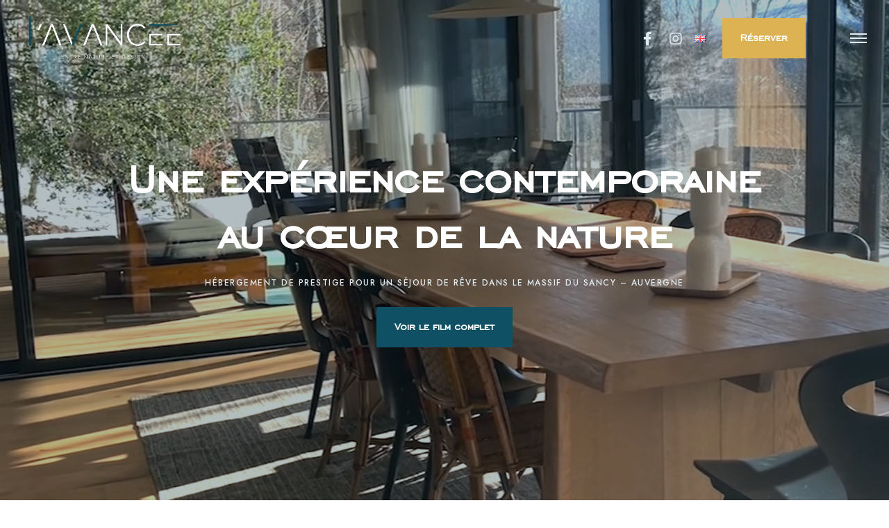

--- FILE ---
content_type: text/html; charset=utf-8
request_url: https://www.qualitelis-survey.com/Widget.mvc/ShowNotation?Token=b4c36e14-f4db-478a-b9ff-38415d1e3c03&IdWidget=5243&LittleWidget=true
body_size: 26877
content:

<!DOCTYPE html>
<html>
<head>
    <meta name="viewport" content="width=device-width" />
    <title>WidgetNotation</title>
    <link href="/Appearance/Widget/default.css" rel="stylesheet" type="text/css" />
    <link href="/Appearance/Widget/Notation.css" rel="stylesheet" type="text/css" />
        <link href="/Appearance/Widget/NotationLittle.css" rel="stylesheet" type="text/css" />
    <link href="/Appearance/Shared/fontAwesome/fontAwesome5-5-0.css" rel="stylesheet" />
    <link href="/Scripts/Bootstrap/css/bootstrap.min.css" rel="stylesheet" type="text/css" />
            <script src="/Scripts/jquery/jquery-1.10.2.min.js" type="text/javascript"></script>

            <script src="/Scripts/jquery/jqueryui/jquery-ui.min.js" type="text/javascript"></script>

            <script src="/Scripts/Bootstrap/js/bootstrap.min.js" type="text/javascript"></script>

    </head>
<body>



    <div id="WN_Content" class="borderMainColor">

        <div id="WN_Top">
            <div id="WN_Logo">
            </div>
            <div id="WN_Title" class="mainColor">
                <div><span data-resource-id="SatisfactionClient">Satisfaction client</span></div>
            </div>
            <div id="WN_Close">
                <button class="close">
                    <span aria-hidden="true"></span>
                </button>
            </div>
        </div>




        <div id="WN_Middle">
            <div id="WN_GlobalNotation" class="secondBackground">
                <p id="WN_Label" class="secondColor">« Excellent »</p>
                    <p id="WN_GlobalValue" class="secondColor">5/5</p>
                <p id="WN_SubLabel" class="secondColor">35 Avis</p>


            </div>



            <div id="WN_SeparatorLeft">

            </div>
            <div id="WN_SeparatorRight">

            </div>
            <div id="WN_Categories">
                <div id="WN_Categories_LeftColumn" class="borderMainColor">
                </div>
                <div id="WN_Categories_RightColumn">
                </div>
            </div>
        </div>

        <div id="WN_Bottom">
            <span id="spanInfo" style="visibility: visible" class="glyphicon glyphicon-info-sign" data-content="Les notes et t&#233;moignages clients sont issus des r&#233;ponses aux questionnaires de satisfaction envoy&#233;s par email aux clients via l&#39;outil QUALITELIS. Les r&#233;ponses r&#233;colt&#233;es sont publi&#233;es sans une quelconque modification dans les textes saisis par les clients." data-resource-id="Widget_FooterText"></span>
            <button id="WN_ShowWidgetComment" class="mainBackground secondColor" style="visibility: visible"><span data-resource-id="ViewEvals">Détail des avis</span></button>

        </div>
        <div id="WN_comments">
            <!-- La date de fin de séjour est obligatoire conformément à la DGCCRF WI #14104  -->
                <div class="comment">
                    <div class="panel panel-default">
                        <div class="panel-body borderMainColor">
                            <h3>
                                <img src="/Appearance/Icons/Flags/svg/FR.svg" class="flagImg" /> marion M.
                                <span class="pull-right notationSpan">
                                    5/5
                                </span>
                            </h3>
                            <h4><i><span data-resource-id="WidgetNotation_ExperienceDate">Date d'expérience</span>: 02/11/2025</i></h4>
                            <h4><i><span data-resource-id="WidgetNotation_ReviewDate">Date d'avis</span>: 04/11/2025</i></h4>
                            <div>La maison est perch&#233;e sur un promontoire avec une vue magnifique. Elle est d&#233;cor&#233;e et meubl&#233;e avec beaucoup de go&#251;t : de beaux meubles design, des objets anciens chin&#233;s par Nadine et des tableaux d’artistes locaux.

Elle se distingue clairement des autres locations par le soin apport&#233; &#224; chaque d&#233;tail et la singularit&#233; de son architecture et de sa d&#233;coration, &#224; la fois &#233;l&#233;gante et pleine de caract&#232;re.

La maison est &#233;galement parfaitement pens&#233;e pour accueillir une grande famille — m&#234;me sur trois g&#233;n&#233;rations (comme la n&#244;tre !) — ou un groupe d’amis (5 couples par exemple). Chacun y trouve son espace, tout en profitant de superbes lieux de vie communs, conviviaux et lumineux.

C’est un lieu qui invite autant &#224; contempler le paysage qu’&#224; appr&#233;cier les espaces et les objets &#224; l’int&#233;rieur. Tout est pr&#233;vu pour le confort et le plaisir des h&#244;tes, ce qui permet de passer un s&#233;jour tr&#232;s agr&#233;able, m&#234;me si la m&#233;t&#233;o n’est pas au rendez-vous.

Merci Nadine !</div>
                        </div>
                    </div>
                </div>
                <div class="comment">
                    <div class="panel panel-default">
                        <div class="panel-body borderMainColor">
                            <h3>
                                <img src="/Appearance/Icons/Flags/svg/GB.svg" class="flagImg" /> EVELYNE V.
                                <span class="pull-right notationSpan">
                                    4,6/5
                                </span>
                            </h3>
                            <h4><i><span data-resource-id="WidgetNotation_ExperienceDate">Date d'expérience</span>: 27/07/2025</i></h4>
                            <h4><i><span data-resource-id="WidgetNotation_ReviewDate">Date d'avis</span>: 30/07/2025</i></h4>
                            <div>Bigger bath towels would have been nice. A clearer schedule and what would be done of cleaning would have been better. However, everyone was very accommodating. The house and situation were exceptional.</div>
                        </div>
                    </div>
                </div>
                <div class="comment">
                    <div class="panel panel-default">
                        <div class="panel-body borderMainColor">
                            <h3>
                                <img src="/Appearance/Icons/Flags/svg/FR.svg" class="flagImg" /> Martin L.
                                <span class="pull-right notationSpan">
                                    5/5
                                </span>
                            </h3>
                            <h4><i><span data-resource-id="WidgetNotation_ExperienceDate">Date d'expérience</span>: 01/06/2025</i></h4>
                            <h4><i><span data-resource-id="WidgetNotation_ReviewDate">Date d'avis</span>: 02/06/2025</i></h4>
                            <div>Nous avons pass&#233; un s&#233;jour m&#233;morable &#224; l’Avanc&#233;e entre amis, une maison moderne magnifique, d&#233;cor&#233;e avec beaucoup de go&#251;t, et tr&#232;s chaleureuse, nous esp&#233;rons tous y retourner un jour ! </div>
                        </div>
                    </div>
                </div>
                <div class="comment">
                    <div class="panel panel-default">
                        <div class="panel-body borderMainColor">
                            <h3>
                                <img src="/Appearance/Icons/Flags/svg/FR.svg" class="flagImg" /> Elodie D.
                                <span class="pull-right notationSpan">
                                    4,9/5
                                </span>
                            </h3>
                            <h4><i><span data-resource-id="WidgetNotation_ExperienceDate">Date d'expérience</span>: 22/04/2025</i></h4>
                            <h4><i><span data-resource-id="WidgetNotation_ReviewDate">Date d'avis</span>: 26/04/2025</i></h4>
                            <div>Ce chalet est une v&#233;ritable ode &#224; la d&#233;tente et au partage tant avec la nature qu avec les personnes pr&#233;sentes .  La d&#233;coration, les am&#233;nagements propos&#233;s, la localisation fait de cet endroit une magnifique exp&#233;rience que ce soit pour un s&#233;jour en famille ou entre amis. Sans parler notre h&#244;te Nadine qui a l&#39;image de son chalet est merveilleuse, accueillante, bienveillante, disponible. Nous reviendrons tr&#233;s vite. A faire et refaire absolument !</div>
                        </div>
                    </div>
                </div>
                <div class="comment">
                    <div class="panel panel-default">
                        <div class="panel-body borderMainColor">
                            <h3>
                                <img src="/Appearance/Icons/Flags/svg/FR.svg" class="flagImg" /> LAETITIA B.
                                <span class="pull-right notationSpan">
                                    5/5
                                </span>
                            </h3>
                            <h4><i><span data-resource-id="WidgetNotation_ExperienceDate">Date d'expérience</span>: 12/03/2025</i></h4>
                            <h4><i><span data-resource-id="WidgetNotation_ReviewDate">Date d'avis</span>: 13/03/2025</i></h4>
                            <div>Une maison tout simplement exceptionnelle, 
Tr&#232;s bien am&#233;nag&#233;e, tr&#232;s bien d&#233;cor&#233;e, tr&#232;s bien &#233;quip&#233;e, tr&#232;s bien pens&#233;e tout simplement… Tout est l&#224; pour nous faire passer un agr&#233;able s&#233;jour. Plus besoin de rechercher une nouvelle location pour nos prochaines vacances au Mont-Dore, je pense que nous y  reviendrons tous avec grand plaisir. </div>
                        </div>
                    </div>
                </div>
                <div class="comment">
                    <div class="panel panel-default">
                        <div class="panel-body borderMainColor">
                            <h3>
                                <img src="/Appearance/Icons/Flags/svg/FR.svg" class="flagImg" /> Gorse S.
                                <span class="pull-right notationSpan">
                                    5/5
                                </span>
                            </h3>
                            <h4><i><span data-resource-id="WidgetNotation_ExperienceDate">Date d'expérience</span>: 01/03/2025</i></h4>
                            <h4><i><span data-resource-id="WidgetNotation_ReviewDate">Date d'avis</span>: 13/03/2025</i></h4>
                            <div>L&#39;Avanc&#233;e est une splendide maison, &#224; la fois design et tr&#232;s chaleureuse o&#249; nous avons eu la chance de passer un formidable s&#233;jour en famille. Elle est en plus tr&#232;s bien situ&#233;e, permettant de profiter pleinement de la beaut&#233; du massif du Sancy. </div>
                        </div>
                    </div>
                </div>
                <div class="comment">
                    <div class="panel panel-default">
                        <div class="panel-body borderMainColor">
                            <h3>
                                <img src="/Appearance/Icons/Flags/svg/FR.svg" class="flagImg" /> NADEGE T.
                                <span class="pull-right notationSpan">
                                    5/5
                                </span>
                            </h3>
                            <h4><i><span data-resource-id="WidgetNotation_ExperienceDate">Date d'expérience</span>: 19/01/2025</i></h4>
                            <h4><i><span data-resource-id="WidgetNotation_ReviewDate">Date d'avis</span>: 20/01/2025</i></h4>
                            <div>un week-end inoubliable dans une demeure o&#249; on se sent bien et o&#249; on profite de la vie et de la famille pour des moments pr&#233;cieux</div>
                        </div>
                    </div>
                </div>
                <div class="comment">
                    <div class="panel panel-default">
                        <div class="panel-body borderMainColor">
                            <h3>
                                <img src="/Appearance/Icons/Flags/svg/FR.svg" class="flagImg" /> christine m.
                                <span class="pull-right notationSpan">
                                    5/5
                                </span>
                            </h3>
                            <h4><i><span data-resource-id="WidgetNotation_ExperienceDate">Date d'expérience</span>: 13/01/2025</i></h4>
                            <h4><i><span data-resource-id="WidgetNotation_ReviewDate">Date d'avis</span>: 14/01/2025</i></h4>
                            <div>S&#233;jour merveilleux dans cette magnifique maison 
Tout est parfait ! Je recommande fortement ! 
Merci Nadine de nous avoir accueilli </div>
                        </div>
                    </div>
                </div>
                <div class="comment">
                    <div class="panel panel-default">
                        <div class="panel-body borderMainColor">
                            <h3>
                                <img src="/Appearance/Icons/Flags/svg/FR.svg" class="flagImg" /> Fred D.
                                <span class="pull-right notationSpan">
                                    5/5
                                </span>
                            </h3>
                            <h4><i><span data-resource-id="WidgetNotation_ExperienceDate">Date d'expérience</span>: 21/10/2024</i></h4>
                            <h4><i><span data-resource-id="WidgetNotation_ReviewDate">Date d'avis</span>: 22/10/2024</i></h4>
                            <div>Une maison magnifiquement pens&#233;e et superbement d&#233;cor&#233;e. Que des pi&#232;ces choisies avec go&#251;t et pr&#233;cision. 
Les vues en  int&#233;rieur et en ext&#233;rieur sont &#224; couper le souffle et tout est pr&#233;vu pour accueillir le nombre d&#39;h&#244;tes. De la place pour chacun et de nombreux endroits pour se retrouver autour d&#39;un des 4 spots pour diner. 

Mille mercis &#224; Nadine, la t&#234;te pensante de cette tr&#232;s belle avanc&#233;e sur les montagnes du Sancy. 
Notre s&#233;jour interg&#233;n&#233;rationnel ( de 16 &#224; 78 ans ) &#224; ravi tout le monde. 

&#224; tr&#232;s bient&#244;t, 

fred &amp; co </div>
                        </div>
                    </div>
                </div>
                <div class="comment">
                    <div class="panel panel-default">
                        <div class="panel-body borderMainColor">
                            <h3>
                                <img src="/Appearance/Icons/Flags/svg/FR.svg" class="flagImg" /> Daniel G.
                                <span class="pull-right notationSpan">
                                    5/5
                                </span>
                            </h3>
                            <h4><i><span data-resource-id="WidgetNotation_ExperienceDate">Date d'expérience</span>: 03/06/2024</i></h4>
                            <h4><i><span data-resource-id="WidgetNotation_ReviewDate">Date d'avis</span>: 05/06/2024</i></h4>
                            <div>Coup de foudre! Mes amis et nous-m&#234;mes ont d&#233;couvert une maison d&#39;une magnifique architecture et d&#39;une utilisation avis&#233;e des mat&#233;riaux de construction. Nous avons aussi beaucoup aim&#233; l&#39;originalit&#233; et l&#39;harmonie de la d&#233;coration. &quot;Pas une seule fausse note&quot; a dit l&#39;un de mes amis... Bravo &#224; la cr&#233;atrice, merci &#224; toute l&#39;&#233;quipe qui participe &#224; la qualit&#233; et au confort de notre s&#233;jour. Nous reviendrons!</div>
                        </div>
                    </div>
                </div>
                <div class="comment">
                    <div class="panel panel-default">
                        <div class="panel-body borderMainColor">
                            <h3>
                                <img src="/Appearance/Icons/Flags/svg/FR.svg" class="flagImg" /> Blanche N.
                                <span class="pull-right notationSpan">
                                    4,9/5
                                </span>
                            </h3>
                            <h4><i><span data-resource-id="WidgetNotation_ExperienceDate">Date d'expérience</span>: 24/03/2024</i></h4>
                            <h4><i><span data-resource-id="WidgetNotation_ReviewDate">Date d'avis</span>: 29/03/2024</i></h4>
                            <div>Nous avons pass&#233; un superbe weekend entre amies dans la maison, tout &#233;tait vraiment parfait : la localisation, l&#39;accueil, les &#233;quipements, la propret&#233;, la d&#233;coration, les espaces ... Aucun point n&#233;gatif.
La maison est tr&#232;s agr&#233;able, parfaitement agenc&#233;e et &#233;quip&#233;e, spacieuse, et surtout avec une vue imprenable ! 
J&#39;esp&#232;re avoir l&#39;occasion d&#39;y s&#233;journer &#224; nouveau.
Merci Nadine pour ce magnifique weekend ! </div>
                        </div>
                    </div>
                </div>
                <div class="comment">
                    <div class="panel panel-default">
                        <div class="panel-body borderMainColor">
                            <h3>
                                <img src="/Appearance/Icons/Flags/svg/FR.svg" class="flagImg" /> Nadine b.
                                <span class="pull-right notationSpan">
                                    5/5
                                </span>
                            </h3>
                            <h4><i><span data-resource-id="WidgetNotation_ExperienceDate">Date d'expérience</span>: 17/02/2024</i></h4>
                            <h4><i><span data-resource-id="WidgetNotation_ReviewDate">Date d'avis</span>: 18/02/2024</i></h4>
                            <div>Magnifique sejour dans une maison de grand luxe</div>
                        </div>
                    </div>
                </div>
                <div class="comment">
                    <div class="panel panel-default">
                        <div class="panel-body borderMainColor">
                            <h3>
                                <img src="/Appearance/Icons/Flags/svg/FR.svg" class="flagImg" /> Alice N.
                                <span class="pull-right notationSpan">
                                    4,8/5
                                </span>
                            </h3>
                            <h4><i><span data-resource-id="WidgetNotation_ExperienceDate">Date d'expérience</span>: 28/01/2024</i></h4>
                            <h4><i><span data-resource-id="WidgetNotation_ReviewDate">Date d'avis</span>: 29/01/2024</i></h4>
                            <div>Nous recommandons &#224; 100% la villa. La d&#233;coration est superbe. La chemin&#233;e est magnifique comme tout le reste. Le plus de cette villa ce sont les services. En comparaison avec les autres villas de luxe o&#249; tout est en option malgr&#233; le prix (m&#233;nage, literie, jacuzzi, sauna…) ici tout est compris et avec des services de qualit&#233;. C’est un luxe qui devient rare et pourtant tr&#232;s pr&#233;cieux. Il y a m&#234;me des petites attentions pour notre arriv&#233;e. La villa est extr&#234;mement bien &#233;quip&#233;e (la meilleure en comparaison avec d’autres villas d&#233;j&#224; lou&#233;es) et tr&#232;s bien con&#231;ue. Nous avons l’habitude de nous retrouver dans de grandes villas en famille et souvent on v&#233;rifie en premier la temp&#233;rature du jacuzzi pour la monter rapidement (33 degr&#233; dans la plus part des locations) ici 38 degr&#233; d&#232;s notre arriv&#233;e ! Il y avait m&#234;me des gla&#231;ons pr&#234;ts et c’est aussi un d&#233;tail qui fait plaisir quand on a un court s&#233;jour que tout soit pr&#234;t. Tout est tr&#232;s bien &#233;tudi&#233; et fait pour que l’on profite au maximum de la maison. </div>
                        </div>
                    </div>
                </div>
                <div class="comment">
                    <div class="panel panel-default">
                        <div class="panel-body borderMainColor">
                            <h3>
                                <img src="/Appearance/Icons/Flags/svg/FR.svg" class="flagImg" /> Patrick F.
                                <span class="pull-right notationSpan">
                                    5/5
                                </span>
                            </h3>
                            <h4><i><span data-resource-id="WidgetNotation_ExperienceDate">Date d'expérience</span>: 21/01/2024</i></h4>
                            <h4><i><span data-resource-id="WidgetNotation_ReviewDate">Date d'avis</span>: 22/01/2024</i></h4>
                            <div>Accueil et disponibilit&#233; de la propri&#233;taire qui d&#233;passent toutes les attentes.
Chalet chaleureux, d&#233;coration premium, confort total. vue et silence impressionnants.
Equipements ultra complets et de qualit&#233;.

+ une r&#233;gion magnifique &#224; d&#233;couvrir

Nous recommandons fortement.

ET MERCI !

</div>
                        </div>
                    </div>
                </div>
                <div class="comment">
                    <div class="panel panel-default">
                        <div class="panel-body borderMainColor">
                            <h3>
                                <img src="/Appearance/Icons/Flags/svg/FR.svg" class="flagImg" /> Alexandrine M.
                                <span class="pull-right notationSpan">
                                    5/5
                                </span>
                            </h3>
                            <h4><i><span data-resource-id="WidgetNotation_ExperienceDate">Date d'expérience</span>: 15/01/2024</i></h4>
                            <h4><i><span data-resource-id="WidgetNotation_ReviewDate">Date d'avis</span>: 17/01/2024</i></h4>
                            <div>S&#233;jour inoubliable dans ce magnifique chalet d&#233;cor&#233; avec go&#251;t et tout &#233;quip&#233;, avec une vue incroyable ! </div>
                        </div>
                    </div>
                </div>
                <div class="comment">
                    <div class="panel panel-default">
                        <div class="panel-body borderMainColor">
                            <h3>
                                <img src="/Appearance/Icons/Flags/svg/FR.svg" class="flagImg" /> Alicia L.
                                <span class="pull-right notationSpan">
                                    4,8/5
                                </span>
                            </h3>
                            <h4><i><span data-resource-id="WidgetNotation_ExperienceDate">Date d'expérience</span>: 10/12/2023</i></h4>
                            <h4><i><span data-resource-id="WidgetNotation_ReviewDate">Date d'avis</span>: 11/12/2023</i></h4>
                            <div>Quelle que soit la m&#233;t&#233;o, votre s&#233;jour &#224; l’Avanc&#233;e sera parfait ! Nous avons pass&#233; un excellent week-end entre amis dans cette magnifique maison. La vue est superbe et les prestations sont haut-de-gamme. Nadine est une h&#244;te d&#233;vou&#233;e. Nous n’avons qu’une h&#226;te, revenir ! </div>
                        </div>
                    </div>
                </div>
                <div class="comment">
                    <div class="panel panel-default">
                        <div class="panel-body borderMainColor">
                            <h3>
                                <img src="/Appearance/Icons/Flags/svg/FR.svg" class="flagImg" /> cathy P.
                                <span class="pull-right notationSpan">
                                    5/5
                                </span>
                            </h3>
                            <h4><i><span data-resource-id="WidgetNotation_ExperienceDate">Date d'expérience</span>: 02/10/2023</i></h4>
                            <h4><i><span data-resource-id="WidgetNotation_ReviewDate">Date d'avis</span>: 18/10/2023</i></h4>
                            <div>EXTRAORDINAIRE. Nous nous sommes retrouv&#233;es entre amies le temps d un week-end, dans ce chalet magnifique d une proprete impeccable,d une literie tres  confortable .Il ya tout dans le moindre d&#233;tail .Le chalet est fonctionnel tr&#232;s bien agenc&#233;. La d&#233;coration int&#233;rieure est magnifique ainsi que la vue &#233;poustouflante sur le massif du sancy .A l unanimit&#233; on s est senti tout de suite tr&#232;s bien .Nous avons profit&#233; du jacuzzi, du sauna du home cinema  ,et de balades au d&#233;part de la maison .Merci encore &#224; notre hote Nadine pour son acceuil chaleureux ,bravo pour cette superbe r&#233;alisation. Nous avons h&#226;te de repartir toutes ensemble pour profiter d un cadre et d un lieu comme celui ci . &quot;Les Copines &quot;</div>
                        </div>
                    </div>
                </div>
        </div>
    </div>
    <script>

        $(document).ready(function () {
            var CommentsEmpty = true;
            $("#spanInfo").popover({'placement': 'top' });

            $("#spanInfo").mouseenter(function () {
                $("#spanInfo").popover('show');
            });


            $("#spanInfo").mouseleave(function () {
                $("#spanInfo").popover('hide');
            });
            $("#WN_ShowWidgetComment").click(function () {
                glyphconInfo = true;
                if ($("#WN_comments").css("display") == "none") {
                    $("#WN_ShowWidgetComment").text("Masquer les évaluations");
                    $("#WN_comments").slideDown(500);
                }
                else {
                    glyphconInfo = false;
                    $("#WN_ShowWidgetComment").text("Détail des avis");
                    $("#WN_comments").slideToggle(500);
                }
            });

            $('#WN_Close').click(function () {
                $("#WN_Content").css("display", "none");
            })

            $('.toggle-text').click(function () {
                var responseDiv = $(this).next('.response');
                responseDiv.toggleClass('hidden');

                if (responseDiv.hasClass('hidden')) {
                    $(this).text("Voir la réponse de l\'établissement");
                } else {
                    $(this).text("Masquer la réponse");
                }

            });
        });
    </script>


</body>
</html>

--- FILE ---
content_type: text/html; charset=utf-8
request_url: https://www.qualitelis-survey.com/Widget.mvc/ShowNotation?Token=b4c36e14-f4db-478a-b9ff-38415d1e3c03&IdWidget=5243
body_size: 26709
content:

<!DOCTYPE html>
<html>
<head>
    <meta name="viewport" content="width=device-width" />
    <title>WidgetNotation</title>
    <link href="/Appearance/Widget/default.css" rel="stylesheet" type="text/css" />
    <link href="/Appearance/Widget/Notation.css" rel="stylesheet" type="text/css" />
    <link href="/Appearance/Shared/fontAwesome/fontAwesome5-5-0.css" rel="stylesheet" />
    <link href="/Scripts/Bootstrap/css/bootstrap.min.css" rel="stylesheet" type="text/css" />
            <script src="/Scripts/jquery/jquery-1.10.2.min.js" type="text/javascript"></script>

            <script src="/Scripts/jquery/jqueryui/jquery-ui.min.js" type="text/javascript"></script>

            <script src="/Scripts/Bootstrap/js/bootstrap.min.js" type="text/javascript"></script>

    </head>
<body>



    <div id="WN_Content" class="borderMainColor">

        <div id="WN_Top">
            <div id="WN_Logo">
            </div>
            <div id="WN_Title" class="mainColor">
                <div><span data-resource-id="TitleWidgetNotation">Notes des clients</span></div>
            </div>
            <div id="WN_Close">
                <button class="close">
                    <span aria-hidden="true">&times;</span>
                </button>
            </div>
        </div>




        <div id="WN_Middle">
            <div id="WN_GlobalNotation" class="secondBackground">
                <p id="WN_Label" class="secondColor">« Excellent »</p>
                    <p id="WN_GlobalValue" class="secondColor">5/5</p>
                <p id="WN_SubLabel" class="secondColor">35 avis<br />sur 2 sources</p>


            </div>



            <div id="WN_SeparatorLeft">

            </div>
            <div id="WN_SeparatorRight">

            </div>
            <div id="WN_Categories">
                <div id="WN_Categories_LeftColumn" class="borderMainColor">
                </div>
                <div id="WN_Categories_RightColumn">
                </div>
            </div>
        </div>

        <div id="WN_Bottom">
            <span id="spanInfo" style="visibility: visible" class="glyphicon glyphicon-info-sign" data-content="Les notes et t&#233;moignages clients sont issus des r&#233;ponses aux questionnaires de satisfaction envoy&#233;s par email aux clients via l&#39;outil QUALITELIS. Les r&#233;ponses r&#233;colt&#233;es sont publi&#233;es sans une quelconque modification dans les textes saisis par les clients." data-resource-id="Widget_FooterText"></span>
            <button id="WN_ShowWidgetComment" class="mainBackground secondColor" style="visibility: visible"><span data-resource-id="ViewEvals">Détail des avis</span></button>

        </div>
        <div id="WN_comments">
            <!-- La date de fin de séjour est obligatoire conformément à la DGCCRF WI #14104  -->
                <div class="comment">
                    <div class="panel panel-default">
                        <div class="panel-body borderMainColor">
                            <h3>
                                <img src="/Appearance/Icons/Flags/svg/FR.svg" class="flagImg" /> marion M.
                                <span class="pull-right notationSpan">
                                    5/5
                                </span>
                            </h3>
                            <h4><i><span data-resource-id="WidgetNotation_ExperienceDate">Date d'expérience</span>: 02/11/2025</i></h4>
                            <h4><i><span data-resource-id="WidgetNotation_ReviewDate">Date d'avis</span>: 04/11/2025</i></h4>
                            <div>La maison est perch&#233;e sur un promontoire avec une vue magnifique. Elle est d&#233;cor&#233;e et meubl&#233;e avec beaucoup de go&#251;t : de beaux meubles design, des objets anciens chin&#233;s par Nadine et des tableaux d’artistes locaux.

Elle se distingue clairement des autres locations par le soin apport&#233; &#224; chaque d&#233;tail et la singularit&#233; de son architecture et de sa d&#233;coration, &#224; la fois &#233;l&#233;gante et pleine de caract&#232;re.

La maison est &#233;galement parfaitement pens&#233;e pour accueillir une grande famille — m&#234;me sur trois g&#233;n&#233;rations (comme la n&#244;tre !) — ou un groupe d’amis (5 couples par exemple). Chacun y trouve son espace, tout en profitant de superbes lieux de vie communs, conviviaux et lumineux.

C’est un lieu qui invite autant &#224; contempler le paysage qu’&#224; appr&#233;cier les espaces et les objets &#224; l’int&#233;rieur. Tout est pr&#233;vu pour le confort et le plaisir des h&#244;tes, ce qui permet de passer un s&#233;jour tr&#232;s agr&#233;able, m&#234;me si la m&#233;t&#233;o n’est pas au rendez-vous.

Merci Nadine !</div>
                        </div>
                    </div>
                </div>
                <div class="comment">
                    <div class="panel panel-default">
                        <div class="panel-body borderMainColor">
                            <h3>
                                <img src="/Appearance/Icons/Flags/svg/GB.svg" class="flagImg" /> EVELYNE V.
                                <span class="pull-right notationSpan">
                                    4,6/5
                                </span>
                            </h3>
                            <h4><i><span data-resource-id="WidgetNotation_ExperienceDate">Date d'expérience</span>: 27/07/2025</i></h4>
                            <h4><i><span data-resource-id="WidgetNotation_ReviewDate">Date d'avis</span>: 30/07/2025</i></h4>
                            <div>Bigger bath towels would have been nice. A clearer schedule and what would be done of cleaning would have been better. However, everyone was very accommodating. The house and situation were exceptional.</div>
                        </div>
                    </div>
                </div>
                <div class="comment">
                    <div class="panel panel-default">
                        <div class="panel-body borderMainColor">
                            <h3>
                                <img src="/Appearance/Icons/Flags/svg/FR.svg" class="flagImg" /> Martin L.
                                <span class="pull-right notationSpan">
                                    5/5
                                </span>
                            </h3>
                            <h4><i><span data-resource-id="WidgetNotation_ExperienceDate">Date d'expérience</span>: 01/06/2025</i></h4>
                            <h4><i><span data-resource-id="WidgetNotation_ReviewDate">Date d'avis</span>: 02/06/2025</i></h4>
                            <div>Nous avons pass&#233; un s&#233;jour m&#233;morable &#224; l’Avanc&#233;e entre amis, une maison moderne magnifique, d&#233;cor&#233;e avec beaucoup de go&#251;t, et tr&#232;s chaleureuse, nous esp&#233;rons tous y retourner un jour ! </div>
                        </div>
                    </div>
                </div>
                <div class="comment">
                    <div class="panel panel-default">
                        <div class="panel-body borderMainColor">
                            <h3>
                                <img src="/Appearance/Icons/Flags/svg/FR.svg" class="flagImg" /> Elodie D.
                                <span class="pull-right notationSpan">
                                    4,9/5
                                </span>
                            </h3>
                            <h4><i><span data-resource-id="WidgetNotation_ExperienceDate">Date d'expérience</span>: 22/04/2025</i></h4>
                            <h4><i><span data-resource-id="WidgetNotation_ReviewDate">Date d'avis</span>: 26/04/2025</i></h4>
                            <div>Ce chalet est une v&#233;ritable ode &#224; la d&#233;tente et au partage tant avec la nature qu avec les personnes pr&#233;sentes .  La d&#233;coration, les am&#233;nagements propos&#233;s, la localisation fait de cet endroit une magnifique exp&#233;rience que ce soit pour un s&#233;jour en famille ou entre amis. Sans parler notre h&#244;te Nadine qui a l&#39;image de son chalet est merveilleuse, accueillante, bienveillante, disponible. Nous reviendrons tr&#233;s vite. A faire et refaire absolument !</div>
                        </div>
                    </div>
                </div>
                <div class="comment">
                    <div class="panel panel-default">
                        <div class="panel-body borderMainColor">
                            <h3>
                                <img src="/Appearance/Icons/Flags/svg/FR.svg" class="flagImg" /> LAETITIA B.
                                <span class="pull-right notationSpan">
                                    5/5
                                </span>
                            </h3>
                            <h4><i><span data-resource-id="WidgetNotation_ExperienceDate">Date d'expérience</span>: 12/03/2025</i></h4>
                            <h4><i><span data-resource-id="WidgetNotation_ReviewDate">Date d'avis</span>: 13/03/2025</i></h4>
                            <div>Une maison tout simplement exceptionnelle, 
Tr&#232;s bien am&#233;nag&#233;e, tr&#232;s bien d&#233;cor&#233;e, tr&#232;s bien &#233;quip&#233;e, tr&#232;s bien pens&#233;e tout simplement… Tout est l&#224; pour nous faire passer un agr&#233;able s&#233;jour. Plus besoin de rechercher une nouvelle location pour nos prochaines vacances au Mont-Dore, je pense que nous y  reviendrons tous avec grand plaisir. </div>
                        </div>
                    </div>
                </div>
                <div class="comment">
                    <div class="panel panel-default">
                        <div class="panel-body borderMainColor">
                            <h3>
                                <img src="/Appearance/Icons/Flags/svg/FR.svg" class="flagImg" /> Gorse S.
                                <span class="pull-right notationSpan">
                                    5/5
                                </span>
                            </h3>
                            <h4><i><span data-resource-id="WidgetNotation_ExperienceDate">Date d'expérience</span>: 01/03/2025</i></h4>
                            <h4><i><span data-resource-id="WidgetNotation_ReviewDate">Date d'avis</span>: 13/03/2025</i></h4>
                            <div>L&#39;Avanc&#233;e est une splendide maison, &#224; la fois design et tr&#232;s chaleureuse o&#249; nous avons eu la chance de passer un formidable s&#233;jour en famille. Elle est en plus tr&#232;s bien situ&#233;e, permettant de profiter pleinement de la beaut&#233; du massif du Sancy. </div>
                        </div>
                    </div>
                </div>
                <div class="comment">
                    <div class="panel panel-default">
                        <div class="panel-body borderMainColor">
                            <h3>
                                <img src="/Appearance/Icons/Flags/svg/FR.svg" class="flagImg" /> NADEGE T.
                                <span class="pull-right notationSpan">
                                    5/5
                                </span>
                            </h3>
                            <h4><i><span data-resource-id="WidgetNotation_ExperienceDate">Date d'expérience</span>: 19/01/2025</i></h4>
                            <h4><i><span data-resource-id="WidgetNotation_ReviewDate">Date d'avis</span>: 20/01/2025</i></h4>
                            <div>un week-end inoubliable dans une demeure o&#249; on se sent bien et o&#249; on profite de la vie et de la famille pour des moments pr&#233;cieux</div>
                        </div>
                    </div>
                </div>
                <div class="comment">
                    <div class="panel panel-default">
                        <div class="panel-body borderMainColor">
                            <h3>
                                <img src="/Appearance/Icons/Flags/svg/FR.svg" class="flagImg" /> christine m.
                                <span class="pull-right notationSpan">
                                    5/5
                                </span>
                            </h3>
                            <h4><i><span data-resource-id="WidgetNotation_ExperienceDate">Date d'expérience</span>: 13/01/2025</i></h4>
                            <h4><i><span data-resource-id="WidgetNotation_ReviewDate">Date d'avis</span>: 14/01/2025</i></h4>
                            <div>S&#233;jour merveilleux dans cette magnifique maison 
Tout est parfait ! Je recommande fortement ! 
Merci Nadine de nous avoir accueilli </div>
                        </div>
                    </div>
                </div>
                <div class="comment">
                    <div class="panel panel-default">
                        <div class="panel-body borderMainColor">
                            <h3>
                                <img src="/Appearance/Icons/Flags/svg/FR.svg" class="flagImg" /> Fred D.
                                <span class="pull-right notationSpan">
                                    5/5
                                </span>
                            </h3>
                            <h4><i><span data-resource-id="WidgetNotation_ExperienceDate">Date d'expérience</span>: 21/10/2024</i></h4>
                            <h4><i><span data-resource-id="WidgetNotation_ReviewDate">Date d'avis</span>: 22/10/2024</i></h4>
                            <div>Une maison magnifiquement pens&#233;e et superbement d&#233;cor&#233;e. Que des pi&#232;ces choisies avec go&#251;t et pr&#233;cision. 
Les vues en  int&#233;rieur et en ext&#233;rieur sont &#224; couper le souffle et tout est pr&#233;vu pour accueillir le nombre d&#39;h&#244;tes. De la place pour chacun et de nombreux endroits pour se retrouver autour d&#39;un des 4 spots pour diner. 

Mille mercis &#224; Nadine, la t&#234;te pensante de cette tr&#232;s belle avanc&#233;e sur les montagnes du Sancy. 
Notre s&#233;jour interg&#233;n&#233;rationnel ( de 16 &#224; 78 ans ) &#224; ravi tout le monde. 

&#224; tr&#232;s bient&#244;t, 

fred &amp; co </div>
                        </div>
                    </div>
                </div>
                <div class="comment">
                    <div class="panel panel-default">
                        <div class="panel-body borderMainColor">
                            <h3>
                                <img src="/Appearance/Icons/Flags/svg/FR.svg" class="flagImg" /> Daniel G.
                                <span class="pull-right notationSpan">
                                    5/5
                                </span>
                            </h3>
                            <h4><i><span data-resource-id="WidgetNotation_ExperienceDate">Date d'expérience</span>: 03/06/2024</i></h4>
                            <h4><i><span data-resource-id="WidgetNotation_ReviewDate">Date d'avis</span>: 05/06/2024</i></h4>
                            <div>Coup de foudre! Mes amis et nous-m&#234;mes ont d&#233;couvert une maison d&#39;une magnifique architecture et d&#39;une utilisation avis&#233;e des mat&#233;riaux de construction. Nous avons aussi beaucoup aim&#233; l&#39;originalit&#233; et l&#39;harmonie de la d&#233;coration. &quot;Pas une seule fausse note&quot; a dit l&#39;un de mes amis... Bravo &#224; la cr&#233;atrice, merci &#224; toute l&#39;&#233;quipe qui participe &#224; la qualit&#233; et au confort de notre s&#233;jour. Nous reviendrons!</div>
                        </div>
                    </div>
                </div>
                <div class="comment">
                    <div class="panel panel-default">
                        <div class="panel-body borderMainColor">
                            <h3>
                                <img src="/Appearance/Icons/Flags/svg/FR.svg" class="flagImg" /> Blanche N.
                                <span class="pull-right notationSpan">
                                    4,9/5
                                </span>
                            </h3>
                            <h4><i><span data-resource-id="WidgetNotation_ExperienceDate">Date d'expérience</span>: 24/03/2024</i></h4>
                            <h4><i><span data-resource-id="WidgetNotation_ReviewDate">Date d'avis</span>: 29/03/2024</i></h4>
                            <div>Nous avons pass&#233; un superbe weekend entre amies dans la maison, tout &#233;tait vraiment parfait : la localisation, l&#39;accueil, les &#233;quipements, la propret&#233;, la d&#233;coration, les espaces ... Aucun point n&#233;gatif.
La maison est tr&#232;s agr&#233;able, parfaitement agenc&#233;e et &#233;quip&#233;e, spacieuse, et surtout avec une vue imprenable ! 
J&#39;esp&#232;re avoir l&#39;occasion d&#39;y s&#233;journer &#224; nouveau.
Merci Nadine pour ce magnifique weekend ! </div>
                        </div>
                    </div>
                </div>
                <div class="comment">
                    <div class="panel panel-default">
                        <div class="panel-body borderMainColor">
                            <h3>
                                <img src="/Appearance/Icons/Flags/svg/FR.svg" class="flagImg" /> Nadine b.
                                <span class="pull-right notationSpan">
                                    5/5
                                </span>
                            </h3>
                            <h4><i><span data-resource-id="WidgetNotation_ExperienceDate">Date d'expérience</span>: 17/02/2024</i></h4>
                            <h4><i><span data-resource-id="WidgetNotation_ReviewDate">Date d'avis</span>: 18/02/2024</i></h4>
                            <div>Magnifique sejour dans une maison de grand luxe</div>
                        </div>
                    </div>
                </div>
                <div class="comment">
                    <div class="panel panel-default">
                        <div class="panel-body borderMainColor">
                            <h3>
                                <img src="/Appearance/Icons/Flags/svg/FR.svg" class="flagImg" /> Alice N.
                                <span class="pull-right notationSpan">
                                    4,8/5
                                </span>
                            </h3>
                            <h4><i><span data-resource-id="WidgetNotation_ExperienceDate">Date d'expérience</span>: 28/01/2024</i></h4>
                            <h4><i><span data-resource-id="WidgetNotation_ReviewDate">Date d'avis</span>: 29/01/2024</i></h4>
                            <div>Nous recommandons &#224; 100% la villa. La d&#233;coration est superbe. La chemin&#233;e est magnifique comme tout le reste. Le plus de cette villa ce sont les services. En comparaison avec les autres villas de luxe o&#249; tout est en option malgr&#233; le prix (m&#233;nage, literie, jacuzzi, sauna…) ici tout est compris et avec des services de qualit&#233;. C’est un luxe qui devient rare et pourtant tr&#232;s pr&#233;cieux. Il y a m&#234;me des petites attentions pour notre arriv&#233;e. La villa est extr&#234;mement bien &#233;quip&#233;e (la meilleure en comparaison avec d’autres villas d&#233;j&#224; lou&#233;es) et tr&#232;s bien con&#231;ue. Nous avons l’habitude de nous retrouver dans de grandes villas en famille et souvent on v&#233;rifie en premier la temp&#233;rature du jacuzzi pour la monter rapidement (33 degr&#233; dans la plus part des locations) ici 38 degr&#233; d&#232;s notre arriv&#233;e ! Il y avait m&#234;me des gla&#231;ons pr&#234;ts et c’est aussi un d&#233;tail qui fait plaisir quand on a un court s&#233;jour que tout soit pr&#234;t. Tout est tr&#232;s bien &#233;tudi&#233; et fait pour que l’on profite au maximum de la maison. </div>
                        </div>
                    </div>
                </div>
                <div class="comment">
                    <div class="panel panel-default">
                        <div class="panel-body borderMainColor">
                            <h3>
                                <img src="/Appearance/Icons/Flags/svg/FR.svg" class="flagImg" /> Patrick F.
                                <span class="pull-right notationSpan">
                                    5/5
                                </span>
                            </h3>
                            <h4><i><span data-resource-id="WidgetNotation_ExperienceDate">Date d'expérience</span>: 21/01/2024</i></h4>
                            <h4><i><span data-resource-id="WidgetNotation_ReviewDate">Date d'avis</span>: 22/01/2024</i></h4>
                            <div>Accueil et disponibilit&#233; de la propri&#233;taire qui d&#233;passent toutes les attentes.
Chalet chaleureux, d&#233;coration premium, confort total. vue et silence impressionnants.
Equipements ultra complets et de qualit&#233;.

+ une r&#233;gion magnifique &#224; d&#233;couvrir

Nous recommandons fortement.

ET MERCI !

</div>
                        </div>
                    </div>
                </div>
                <div class="comment">
                    <div class="panel panel-default">
                        <div class="panel-body borderMainColor">
                            <h3>
                                <img src="/Appearance/Icons/Flags/svg/FR.svg" class="flagImg" /> Alexandrine M.
                                <span class="pull-right notationSpan">
                                    5/5
                                </span>
                            </h3>
                            <h4><i><span data-resource-id="WidgetNotation_ExperienceDate">Date d'expérience</span>: 15/01/2024</i></h4>
                            <h4><i><span data-resource-id="WidgetNotation_ReviewDate">Date d'avis</span>: 17/01/2024</i></h4>
                            <div>S&#233;jour inoubliable dans ce magnifique chalet d&#233;cor&#233; avec go&#251;t et tout &#233;quip&#233;, avec une vue incroyable ! </div>
                        </div>
                    </div>
                </div>
                <div class="comment">
                    <div class="panel panel-default">
                        <div class="panel-body borderMainColor">
                            <h3>
                                <img src="/Appearance/Icons/Flags/svg/FR.svg" class="flagImg" /> Alicia L.
                                <span class="pull-right notationSpan">
                                    4,8/5
                                </span>
                            </h3>
                            <h4><i><span data-resource-id="WidgetNotation_ExperienceDate">Date d'expérience</span>: 10/12/2023</i></h4>
                            <h4><i><span data-resource-id="WidgetNotation_ReviewDate">Date d'avis</span>: 11/12/2023</i></h4>
                            <div>Quelle que soit la m&#233;t&#233;o, votre s&#233;jour &#224; l’Avanc&#233;e sera parfait ! Nous avons pass&#233; un excellent week-end entre amis dans cette magnifique maison. La vue est superbe et les prestations sont haut-de-gamme. Nadine est une h&#244;te d&#233;vou&#233;e. Nous n’avons qu’une h&#226;te, revenir ! </div>
                        </div>
                    </div>
                </div>
                <div class="comment">
                    <div class="panel panel-default">
                        <div class="panel-body borderMainColor">
                            <h3>
                                <img src="/Appearance/Icons/Flags/svg/FR.svg" class="flagImg" /> cathy P.
                                <span class="pull-right notationSpan">
                                    5/5
                                </span>
                            </h3>
                            <h4><i><span data-resource-id="WidgetNotation_ExperienceDate">Date d'expérience</span>: 02/10/2023</i></h4>
                            <h4><i><span data-resource-id="WidgetNotation_ReviewDate">Date d'avis</span>: 18/10/2023</i></h4>
                            <div>EXTRAORDINAIRE. Nous nous sommes retrouv&#233;es entre amies le temps d un week-end, dans ce chalet magnifique d une proprete impeccable,d une literie tres  confortable .Il ya tout dans le moindre d&#233;tail .Le chalet est fonctionnel tr&#232;s bien agenc&#233;. La d&#233;coration int&#233;rieure est magnifique ainsi que la vue &#233;poustouflante sur le massif du sancy .A l unanimit&#233; on s est senti tout de suite tr&#232;s bien .Nous avons profit&#233; du jacuzzi, du sauna du home cinema  ,et de balades au d&#233;part de la maison .Merci encore &#224; notre hote Nadine pour son acceuil chaleureux ,bravo pour cette superbe r&#233;alisation. Nous avons h&#226;te de repartir toutes ensemble pour profiter d un cadre et d un lieu comme celui ci . &quot;Les Copines &quot;</div>
                        </div>
                    </div>
                </div>
        </div>
    </div>
    <script>

        $(document).ready(function () {
            var CommentsEmpty = true;
            $("#spanInfo").popover({'placement': 'top' });

            $("#spanInfo").mouseenter(function () {
                $("#spanInfo").popover('show');
            });


            $("#spanInfo").mouseleave(function () {
                $("#spanInfo").popover('hide');
            });
            $("#WN_ShowWidgetComment").click(function () {
                glyphconInfo = true;
                if ($("#WN_comments").css("display") == "none") {
                    $("#WN_ShowWidgetComment").text("Masquer les évaluations");
                    $("#WN_comments").slideDown(500);
                }
                else {
                    glyphconInfo = false;
                    $("#WN_ShowWidgetComment").text("Détail des avis");
                    $("#WN_comments").slideToggle(500);
                }
            });

            $('#WN_Close').click(function () {
                $("#WN_Content").css("display", "none");
            })

            $('.toggle-text').click(function () {
                var responseDiv = $(this).next('.response');
                responseDiv.toggleClass('hidden');

                if (responseDiv.hasClass('hidden')) {
                    $(this).text("Voir la réponse de l\'établissement");
                } else {
                    $(this).text("Masquer la réponse");
                }

            });
        });
    </script>


</body>
</html>

--- FILE ---
content_type: text/html; charset=utf-8
request_url: https://www.google.com/recaptcha/api2/anchor?ar=1&k=6LeXAxAgAAAAALG5PiuVM4RxUGSiB9lKhudTfG5w&co=aHR0cHM6Ly9tYWlzb24tbGF2YW5jZWUuZnI6NDQz&hl=en&v=PoyoqOPhxBO7pBk68S4YbpHZ&size=invisible&anchor-ms=20000&execute-ms=30000&cb=dwrwnox1gr6p
body_size: 48595
content:
<!DOCTYPE HTML><html dir="ltr" lang="en"><head><meta http-equiv="Content-Type" content="text/html; charset=UTF-8">
<meta http-equiv="X-UA-Compatible" content="IE=edge">
<title>reCAPTCHA</title>
<style type="text/css">
/* cyrillic-ext */
@font-face {
  font-family: 'Roboto';
  font-style: normal;
  font-weight: 400;
  font-stretch: 100%;
  src: url(//fonts.gstatic.com/s/roboto/v48/KFO7CnqEu92Fr1ME7kSn66aGLdTylUAMa3GUBHMdazTgWw.woff2) format('woff2');
  unicode-range: U+0460-052F, U+1C80-1C8A, U+20B4, U+2DE0-2DFF, U+A640-A69F, U+FE2E-FE2F;
}
/* cyrillic */
@font-face {
  font-family: 'Roboto';
  font-style: normal;
  font-weight: 400;
  font-stretch: 100%;
  src: url(//fonts.gstatic.com/s/roboto/v48/KFO7CnqEu92Fr1ME7kSn66aGLdTylUAMa3iUBHMdazTgWw.woff2) format('woff2');
  unicode-range: U+0301, U+0400-045F, U+0490-0491, U+04B0-04B1, U+2116;
}
/* greek-ext */
@font-face {
  font-family: 'Roboto';
  font-style: normal;
  font-weight: 400;
  font-stretch: 100%;
  src: url(//fonts.gstatic.com/s/roboto/v48/KFO7CnqEu92Fr1ME7kSn66aGLdTylUAMa3CUBHMdazTgWw.woff2) format('woff2');
  unicode-range: U+1F00-1FFF;
}
/* greek */
@font-face {
  font-family: 'Roboto';
  font-style: normal;
  font-weight: 400;
  font-stretch: 100%;
  src: url(//fonts.gstatic.com/s/roboto/v48/KFO7CnqEu92Fr1ME7kSn66aGLdTylUAMa3-UBHMdazTgWw.woff2) format('woff2');
  unicode-range: U+0370-0377, U+037A-037F, U+0384-038A, U+038C, U+038E-03A1, U+03A3-03FF;
}
/* math */
@font-face {
  font-family: 'Roboto';
  font-style: normal;
  font-weight: 400;
  font-stretch: 100%;
  src: url(//fonts.gstatic.com/s/roboto/v48/KFO7CnqEu92Fr1ME7kSn66aGLdTylUAMawCUBHMdazTgWw.woff2) format('woff2');
  unicode-range: U+0302-0303, U+0305, U+0307-0308, U+0310, U+0312, U+0315, U+031A, U+0326-0327, U+032C, U+032F-0330, U+0332-0333, U+0338, U+033A, U+0346, U+034D, U+0391-03A1, U+03A3-03A9, U+03B1-03C9, U+03D1, U+03D5-03D6, U+03F0-03F1, U+03F4-03F5, U+2016-2017, U+2034-2038, U+203C, U+2040, U+2043, U+2047, U+2050, U+2057, U+205F, U+2070-2071, U+2074-208E, U+2090-209C, U+20D0-20DC, U+20E1, U+20E5-20EF, U+2100-2112, U+2114-2115, U+2117-2121, U+2123-214F, U+2190, U+2192, U+2194-21AE, U+21B0-21E5, U+21F1-21F2, U+21F4-2211, U+2213-2214, U+2216-22FF, U+2308-230B, U+2310, U+2319, U+231C-2321, U+2336-237A, U+237C, U+2395, U+239B-23B7, U+23D0, U+23DC-23E1, U+2474-2475, U+25AF, U+25B3, U+25B7, U+25BD, U+25C1, U+25CA, U+25CC, U+25FB, U+266D-266F, U+27C0-27FF, U+2900-2AFF, U+2B0E-2B11, U+2B30-2B4C, U+2BFE, U+3030, U+FF5B, U+FF5D, U+1D400-1D7FF, U+1EE00-1EEFF;
}
/* symbols */
@font-face {
  font-family: 'Roboto';
  font-style: normal;
  font-weight: 400;
  font-stretch: 100%;
  src: url(//fonts.gstatic.com/s/roboto/v48/KFO7CnqEu92Fr1ME7kSn66aGLdTylUAMaxKUBHMdazTgWw.woff2) format('woff2');
  unicode-range: U+0001-000C, U+000E-001F, U+007F-009F, U+20DD-20E0, U+20E2-20E4, U+2150-218F, U+2190, U+2192, U+2194-2199, U+21AF, U+21E6-21F0, U+21F3, U+2218-2219, U+2299, U+22C4-22C6, U+2300-243F, U+2440-244A, U+2460-24FF, U+25A0-27BF, U+2800-28FF, U+2921-2922, U+2981, U+29BF, U+29EB, U+2B00-2BFF, U+4DC0-4DFF, U+FFF9-FFFB, U+10140-1018E, U+10190-1019C, U+101A0, U+101D0-101FD, U+102E0-102FB, U+10E60-10E7E, U+1D2C0-1D2D3, U+1D2E0-1D37F, U+1F000-1F0FF, U+1F100-1F1AD, U+1F1E6-1F1FF, U+1F30D-1F30F, U+1F315, U+1F31C, U+1F31E, U+1F320-1F32C, U+1F336, U+1F378, U+1F37D, U+1F382, U+1F393-1F39F, U+1F3A7-1F3A8, U+1F3AC-1F3AF, U+1F3C2, U+1F3C4-1F3C6, U+1F3CA-1F3CE, U+1F3D4-1F3E0, U+1F3ED, U+1F3F1-1F3F3, U+1F3F5-1F3F7, U+1F408, U+1F415, U+1F41F, U+1F426, U+1F43F, U+1F441-1F442, U+1F444, U+1F446-1F449, U+1F44C-1F44E, U+1F453, U+1F46A, U+1F47D, U+1F4A3, U+1F4B0, U+1F4B3, U+1F4B9, U+1F4BB, U+1F4BF, U+1F4C8-1F4CB, U+1F4D6, U+1F4DA, U+1F4DF, U+1F4E3-1F4E6, U+1F4EA-1F4ED, U+1F4F7, U+1F4F9-1F4FB, U+1F4FD-1F4FE, U+1F503, U+1F507-1F50B, U+1F50D, U+1F512-1F513, U+1F53E-1F54A, U+1F54F-1F5FA, U+1F610, U+1F650-1F67F, U+1F687, U+1F68D, U+1F691, U+1F694, U+1F698, U+1F6AD, U+1F6B2, U+1F6B9-1F6BA, U+1F6BC, U+1F6C6-1F6CF, U+1F6D3-1F6D7, U+1F6E0-1F6EA, U+1F6F0-1F6F3, U+1F6F7-1F6FC, U+1F700-1F7FF, U+1F800-1F80B, U+1F810-1F847, U+1F850-1F859, U+1F860-1F887, U+1F890-1F8AD, U+1F8B0-1F8BB, U+1F8C0-1F8C1, U+1F900-1F90B, U+1F93B, U+1F946, U+1F984, U+1F996, U+1F9E9, U+1FA00-1FA6F, U+1FA70-1FA7C, U+1FA80-1FA89, U+1FA8F-1FAC6, U+1FACE-1FADC, U+1FADF-1FAE9, U+1FAF0-1FAF8, U+1FB00-1FBFF;
}
/* vietnamese */
@font-face {
  font-family: 'Roboto';
  font-style: normal;
  font-weight: 400;
  font-stretch: 100%;
  src: url(//fonts.gstatic.com/s/roboto/v48/KFO7CnqEu92Fr1ME7kSn66aGLdTylUAMa3OUBHMdazTgWw.woff2) format('woff2');
  unicode-range: U+0102-0103, U+0110-0111, U+0128-0129, U+0168-0169, U+01A0-01A1, U+01AF-01B0, U+0300-0301, U+0303-0304, U+0308-0309, U+0323, U+0329, U+1EA0-1EF9, U+20AB;
}
/* latin-ext */
@font-face {
  font-family: 'Roboto';
  font-style: normal;
  font-weight: 400;
  font-stretch: 100%;
  src: url(//fonts.gstatic.com/s/roboto/v48/KFO7CnqEu92Fr1ME7kSn66aGLdTylUAMa3KUBHMdazTgWw.woff2) format('woff2');
  unicode-range: U+0100-02BA, U+02BD-02C5, U+02C7-02CC, U+02CE-02D7, U+02DD-02FF, U+0304, U+0308, U+0329, U+1D00-1DBF, U+1E00-1E9F, U+1EF2-1EFF, U+2020, U+20A0-20AB, U+20AD-20C0, U+2113, U+2C60-2C7F, U+A720-A7FF;
}
/* latin */
@font-face {
  font-family: 'Roboto';
  font-style: normal;
  font-weight: 400;
  font-stretch: 100%;
  src: url(//fonts.gstatic.com/s/roboto/v48/KFO7CnqEu92Fr1ME7kSn66aGLdTylUAMa3yUBHMdazQ.woff2) format('woff2');
  unicode-range: U+0000-00FF, U+0131, U+0152-0153, U+02BB-02BC, U+02C6, U+02DA, U+02DC, U+0304, U+0308, U+0329, U+2000-206F, U+20AC, U+2122, U+2191, U+2193, U+2212, U+2215, U+FEFF, U+FFFD;
}
/* cyrillic-ext */
@font-face {
  font-family: 'Roboto';
  font-style: normal;
  font-weight: 500;
  font-stretch: 100%;
  src: url(//fonts.gstatic.com/s/roboto/v48/KFO7CnqEu92Fr1ME7kSn66aGLdTylUAMa3GUBHMdazTgWw.woff2) format('woff2');
  unicode-range: U+0460-052F, U+1C80-1C8A, U+20B4, U+2DE0-2DFF, U+A640-A69F, U+FE2E-FE2F;
}
/* cyrillic */
@font-face {
  font-family: 'Roboto';
  font-style: normal;
  font-weight: 500;
  font-stretch: 100%;
  src: url(//fonts.gstatic.com/s/roboto/v48/KFO7CnqEu92Fr1ME7kSn66aGLdTylUAMa3iUBHMdazTgWw.woff2) format('woff2');
  unicode-range: U+0301, U+0400-045F, U+0490-0491, U+04B0-04B1, U+2116;
}
/* greek-ext */
@font-face {
  font-family: 'Roboto';
  font-style: normal;
  font-weight: 500;
  font-stretch: 100%;
  src: url(//fonts.gstatic.com/s/roboto/v48/KFO7CnqEu92Fr1ME7kSn66aGLdTylUAMa3CUBHMdazTgWw.woff2) format('woff2');
  unicode-range: U+1F00-1FFF;
}
/* greek */
@font-face {
  font-family: 'Roboto';
  font-style: normal;
  font-weight: 500;
  font-stretch: 100%;
  src: url(//fonts.gstatic.com/s/roboto/v48/KFO7CnqEu92Fr1ME7kSn66aGLdTylUAMa3-UBHMdazTgWw.woff2) format('woff2');
  unicode-range: U+0370-0377, U+037A-037F, U+0384-038A, U+038C, U+038E-03A1, U+03A3-03FF;
}
/* math */
@font-face {
  font-family: 'Roboto';
  font-style: normal;
  font-weight: 500;
  font-stretch: 100%;
  src: url(//fonts.gstatic.com/s/roboto/v48/KFO7CnqEu92Fr1ME7kSn66aGLdTylUAMawCUBHMdazTgWw.woff2) format('woff2');
  unicode-range: U+0302-0303, U+0305, U+0307-0308, U+0310, U+0312, U+0315, U+031A, U+0326-0327, U+032C, U+032F-0330, U+0332-0333, U+0338, U+033A, U+0346, U+034D, U+0391-03A1, U+03A3-03A9, U+03B1-03C9, U+03D1, U+03D5-03D6, U+03F0-03F1, U+03F4-03F5, U+2016-2017, U+2034-2038, U+203C, U+2040, U+2043, U+2047, U+2050, U+2057, U+205F, U+2070-2071, U+2074-208E, U+2090-209C, U+20D0-20DC, U+20E1, U+20E5-20EF, U+2100-2112, U+2114-2115, U+2117-2121, U+2123-214F, U+2190, U+2192, U+2194-21AE, U+21B0-21E5, U+21F1-21F2, U+21F4-2211, U+2213-2214, U+2216-22FF, U+2308-230B, U+2310, U+2319, U+231C-2321, U+2336-237A, U+237C, U+2395, U+239B-23B7, U+23D0, U+23DC-23E1, U+2474-2475, U+25AF, U+25B3, U+25B7, U+25BD, U+25C1, U+25CA, U+25CC, U+25FB, U+266D-266F, U+27C0-27FF, U+2900-2AFF, U+2B0E-2B11, U+2B30-2B4C, U+2BFE, U+3030, U+FF5B, U+FF5D, U+1D400-1D7FF, U+1EE00-1EEFF;
}
/* symbols */
@font-face {
  font-family: 'Roboto';
  font-style: normal;
  font-weight: 500;
  font-stretch: 100%;
  src: url(//fonts.gstatic.com/s/roboto/v48/KFO7CnqEu92Fr1ME7kSn66aGLdTylUAMaxKUBHMdazTgWw.woff2) format('woff2');
  unicode-range: U+0001-000C, U+000E-001F, U+007F-009F, U+20DD-20E0, U+20E2-20E4, U+2150-218F, U+2190, U+2192, U+2194-2199, U+21AF, U+21E6-21F0, U+21F3, U+2218-2219, U+2299, U+22C4-22C6, U+2300-243F, U+2440-244A, U+2460-24FF, U+25A0-27BF, U+2800-28FF, U+2921-2922, U+2981, U+29BF, U+29EB, U+2B00-2BFF, U+4DC0-4DFF, U+FFF9-FFFB, U+10140-1018E, U+10190-1019C, U+101A0, U+101D0-101FD, U+102E0-102FB, U+10E60-10E7E, U+1D2C0-1D2D3, U+1D2E0-1D37F, U+1F000-1F0FF, U+1F100-1F1AD, U+1F1E6-1F1FF, U+1F30D-1F30F, U+1F315, U+1F31C, U+1F31E, U+1F320-1F32C, U+1F336, U+1F378, U+1F37D, U+1F382, U+1F393-1F39F, U+1F3A7-1F3A8, U+1F3AC-1F3AF, U+1F3C2, U+1F3C4-1F3C6, U+1F3CA-1F3CE, U+1F3D4-1F3E0, U+1F3ED, U+1F3F1-1F3F3, U+1F3F5-1F3F7, U+1F408, U+1F415, U+1F41F, U+1F426, U+1F43F, U+1F441-1F442, U+1F444, U+1F446-1F449, U+1F44C-1F44E, U+1F453, U+1F46A, U+1F47D, U+1F4A3, U+1F4B0, U+1F4B3, U+1F4B9, U+1F4BB, U+1F4BF, U+1F4C8-1F4CB, U+1F4D6, U+1F4DA, U+1F4DF, U+1F4E3-1F4E6, U+1F4EA-1F4ED, U+1F4F7, U+1F4F9-1F4FB, U+1F4FD-1F4FE, U+1F503, U+1F507-1F50B, U+1F50D, U+1F512-1F513, U+1F53E-1F54A, U+1F54F-1F5FA, U+1F610, U+1F650-1F67F, U+1F687, U+1F68D, U+1F691, U+1F694, U+1F698, U+1F6AD, U+1F6B2, U+1F6B9-1F6BA, U+1F6BC, U+1F6C6-1F6CF, U+1F6D3-1F6D7, U+1F6E0-1F6EA, U+1F6F0-1F6F3, U+1F6F7-1F6FC, U+1F700-1F7FF, U+1F800-1F80B, U+1F810-1F847, U+1F850-1F859, U+1F860-1F887, U+1F890-1F8AD, U+1F8B0-1F8BB, U+1F8C0-1F8C1, U+1F900-1F90B, U+1F93B, U+1F946, U+1F984, U+1F996, U+1F9E9, U+1FA00-1FA6F, U+1FA70-1FA7C, U+1FA80-1FA89, U+1FA8F-1FAC6, U+1FACE-1FADC, U+1FADF-1FAE9, U+1FAF0-1FAF8, U+1FB00-1FBFF;
}
/* vietnamese */
@font-face {
  font-family: 'Roboto';
  font-style: normal;
  font-weight: 500;
  font-stretch: 100%;
  src: url(//fonts.gstatic.com/s/roboto/v48/KFO7CnqEu92Fr1ME7kSn66aGLdTylUAMa3OUBHMdazTgWw.woff2) format('woff2');
  unicode-range: U+0102-0103, U+0110-0111, U+0128-0129, U+0168-0169, U+01A0-01A1, U+01AF-01B0, U+0300-0301, U+0303-0304, U+0308-0309, U+0323, U+0329, U+1EA0-1EF9, U+20AB;
}
/* latin-ext */
@font-face {
  font-family: 'Roboto';
  font-style: normal;
  font-weight: 500;
  font-stretch: 100%;
  src: url(//fonts.gstatic.com/s/roboto/v48/KFO7CnqEu92Fr1ME7kSn66aGLdTylUAMa3KUBHMdazTgWw.woff2) format('woff2');
  unicode-range: U+0100-02BA, U+02BD-02C5, U+02C7-02CC, U+02CE-02D7, U+02DD-02FF, U+0304, U+0308, U+0329, U+1D00-1DBF, U+1E00-1E9F, U+1EF2-1EFF, U+2020, U+20A0-20AB, U+20AD-20C0, U+2113, U+2C60-2C7F, U+A720-A7FF;
}
/* latin */
@font-face {
  font-family: 'Roboto';
  font-style: normal;
  font-weight: 500;
  font-stretch: 100%;
  src: url(//fonts.gstatic.com/s/roboto/v48/KFO7CnqEu92Fr1ME7kSn66aGLdTylUAMa3yUBHMdazQ.woff2) format('woff2');
  unicode-range: U+0000-00FF, U+0131, U+0152-0153, U+02BB-02BC, U+02C6, U+02DA, U+02DC, U+0304, U+0308, U+0329, U+2000-206F, U+20AC, U+2122, U+2191, U+2193, U+2212, U+2215, U+FEFF, U+FFFD;
}
/* cyrillic-ext */
@font-face {
  font-family: 'Roboto';
  font-style: normal;
  font-weight: 900;
  font-stretch: 100%;
  src: url(//fonts.gstatic.com/s/roboto/v48/KFO7CnqEu92Fr1ME7kSn66aGLdTylUAMa3GUBHMdazTgWw.woff2) format('woff2');
  unicode-range: U+0460-052F, U+1C80-1C8A, U+20B4, U+2DE0-2DFF, U+A640-A69F, U+FE2E-FE2F;
}
/* cyrillic */
@font-face {
  font-family: 'Roboto';
  font-style: normal;
  font-weight: 900;
  font-stretch: 100%;
  src: url(//fonts.gstatic.com/s/roboto/v48/KFO7CnqEu92Fr1ME7kSn66aGLdTylUAMa3iUBHMdazTgWw.woff2) format('woff2');
  unicode-range: U+0301, U+0400-045F, U+0490-0491, U+04B0-04B1, U+2116;
}
/* greek-ext */
@font-face {
  font-family: 'Roboto';
  font-style: normal;
  font-weight: 900;
  font-stretch: 100%;
  src: url(//fonts.gstatic.com/s/roboto/v48/KFO7CnqEu92Fr1ME7kSn66aGLdTylUAMa3CUBHMdazTgWw.woff2) format('woff2');
  unicode-range: U+1F00-1FFF;
}
/* greek */
@font-face {
  font-family: 'Roboto';
  font-style: normal;
  font-weight: 900;
  font-stretch: 100%;
  src: url(//fonts.gstatic.com/s/roboto/v48/KFO7CnqEu92Fr1ME7kSn66aGLdTylUAMa3-UBHMdazTgWw.woff2) format('woff2');
  unicode-range: U+0370-0377, U+037A-037F, U+0384-038A, U+038C, U+038E-03A1, U+03A3-03FF;
}
/* math */
@font-face {
  font-family: 'Roboto';
  font-style: normal;
  font-weight: 900;
  font-stretch: 100%;
  src: url(//fonts.gstatic.com/s/roboto/v48/KFO7CnqEu92Fr1ME7kSn66aGLdTylUAMawCUBHMdazTgWw.woff2) format('woff2');
  unicode-range: U+0302-0303, U+0305, U+0307-0308, U+0310, U+0312, U+0315, U+031A, U+0326-0327, U+032C, U+032F-0330, U+0332-0333, U+0338, U+033A, U+0346, U+034D, U+0391-03A1, U+03A3-03A9, U+03B1-03C9, U+03D1, U+03D5-03D6, U+03F0-03F1, U+03F4-03F5, U+2016-2017, U+2034-2038, U+203C, U+2040, U+2043, U+2047, U+2050, U+2057, U+205F, U+2070-2071, U+2074-208E, U+2090-209C, U+20D0-20DC, U+20E1, U+20E5-20EF, U+2100-2112, U+2114-2115, U+2117-2121, U+2123-214F, U+2190, U+2192, U+2194-21AE, U+21B0-21E5, U+21F1-21F2, U+21F4-2211, U+2213-2214, U+2216-22FF, U+2308-230B, U+2310, U+2319, U+231C-2321, U+2336-237A, U+237C, U+2395, U+239B-23B7, U+23D0, U+23DC-23E1, U+2474-2475, U+25AF, U+25B3, U+25B7, U+25BD, U+25C1, U+25CA, U+25CC, U+25FB, U+266D-266F, U+27C0-27FF, U+2900-2AFF, U+2B0E-2B11, U+2B30-2B4C, U+2BFE, U+3030, U+FF5B, U+FF5D, U+1D400-1D7FF, U+1EE00-1EEFF;
}
/* symbols */
@font-face {
  font-family: 'Roboto';
  font-style: normal;
  font-weight: 900;
  font-stretch: 100%;
  src: url(//fonts.gstatic.com/s/roboto/v48/KFO7CnqEu92Fr1ME7kSn66aGLdTylUAMaxKUBHMdazTgWw.woff2) format('woff2');
  unicode-range: U+0001-000C, U+000E-001F, U+007F-009F, U+20DD-20E0, U+20E2-20E4, U+2150-218F, U+2190, U+2192, U+2194-2199, U+21AF, U+21E6-21F0, U+21F3, U+2218-2219, U+2299, U+22C4-22C6, U+2300-243F, U+2440-244A, U+2460-24FF, U+25A0-27BF, U+2800-28FF, U+2921-2922, U+2981, U+29BF, U+29EB, U+2B00-2BFF, U+4DC0-4DFF, U+FFF9-FFFB, U+10140-1018E, U+10190-1019C, U+101A0, U+101D0-101FD, U+102E0-102FB, U+10E60-10E7E, U+1D2C0-1D2D3, U+1D2E0-1D37F, U+1F000-1F0FF, U+1F100-1F1AD, U+1F1E6-1F1FF, U+1F30D-1F30F, U+1F315, U+1F31C, U+1F31E, U+1F320-1F32C, U+1F336, U+1F378, U+1F37D, U+1F382, U+1F393-1F39F, U+1F3A7-1F3A8, U+1F3AC-1F3AF, U+1F3C2, U+1F3C4-1F3C6, U+1F3CA-1F3CE, U+1F3D4-1F3E0, U+1F3ED, U+1F3F1-1F3F3, U+1F3F5-1F3F7, U+1F408, U+1F415, U+1F41F, U+1F426, U+1F43F, U+1F441-1F442, U+1F444, U+1F446-1F449, U+1F44C-1F44E, U+1F453, U+1F46A, U+1F47D, U+1F4A3, U+1F4B0, U+1F4B3, U+1F4B9, U+1F4BB, U+1F4BF, U+1F4C8-1F4CB, U+1F4D6, U+1F4DA, U+1F4DF, U+1F4E3-1F4E6, U+1F4EA-1F4ED, U+1F4F7, U+1F4F9-1F4FB, U+1F4FD-1F4FE, U+1F503, U+1F507-1F50B, U+1F50D, U+1F512-1F513, U+1F53E-1F54A, U+1F54F-1F5FA, U+1F610, U+1F650-1F67F, U+1F687, U+1F68D, U+1F691, U+1F694, U+1F698, U+1F6AD, U+1F6B2, U+1F6B9-1F6BA, U+1F6BC, U+1F6C6-1F6CF, U+1F6D3-1F6D7, U+1F6E0-1F6EA, U+1F6F0-1F6F3, U+1F6F7-1F6FC, U+1F700-1F7FF, U+1F800-1F80B, U+1F810-1F847, U+1F850-1F859, U+1F860-1F887, U+1F890-1F8AD, U+1F8B0-1F8BB, U+1F8C0-1F8C1, U+1F900-1F90B, U+1F93B, U+1F946, U+1F984, U+1F996, U+1F9E9, U+1FA00-1FA6F, U+1FA70-1FA7C, U+1FA80-1FA89, U+1FA8F-1FAC6, U+1FACE-1FADC, U+1FADF-1FAE9, U+1FAF0-1FAF8, U+1FB00-1FBFF;
}
/* vietnamese */
@font-face {
  font-family: 'Roboto';
  font-style: normal;
  font-weight: 900;
  font-stretch: 100%;
  src: url(//fonts.gstatic.com/s/roboto/v48/KFO7CnqEu92Fr1ME7kSn66aGLdTylUAMa3OUBHMdazTgWw.woff2) format('woff2');
  unicode-range: U+0102-0103, U+0110-0111, U+0128-0129, U+0168-0169, U+01A0-01A1, U+01AF-01B0, U+0300-0301, U+0303-0304, U+0308-0309, U+0323, U+0329, U+1EA0-1EF9, U+20AB;
}
/* latin-ext */
@font-face {
  font-family: 'Roboto';
  font-style: normal;
  font-weight: 900;
  font-stretch: 100%;
  src: url(//fonts.gstatic.com/s/roboto/v48/KFO7CnqEu92Fr1ME7kSn66aGLdTylUAMa3KUBHMdazTgWw.woff2) format('woff2');
  unicode-range: U+0100-02BA, U+02BD-02C5, U+02C7-02CC, U+02CE-02D7, U+02DD-02FF, U+0304, U+0308, U+0329, U+1D00-1DBF, U+1E00-1E9F, U+1EF2-1EFF, U+2020, U+20A0-20AB, U+20AD-20C0, U+2113, U+2C60-2C7F, U+A720-A7FF;
}
/* latin */
@font-face {
  font-family: 'Roboto';
  font-style: normal;
  font-weight: 900;
  font-stretch: 100%;
  src: url(//fonts.gstatic.com/s/roboto/v48/KFO7CnqEu92Fr1ME7kSn66aGLdTylUAMa3yUBHMdazQ.woff2) format('woff2');
  unicode-range: U+0000-00FF, U+0131, U+0152-0153, U+02BB-02BC, U+02C6, U+02DA, U+02DC, U+0304, U+0308, U+0329, U+2000-206F, U+20AC, U+2122, U+2191, U+2193, U+2212, U+2215, U+FEFF, U+FFFD;
}

</style>
<link rel="stylesheet" type="text/css" href="https://www.gstatic.com/recaptcha/releases/PoyoqOPhxBO7pBk68S4YbpHZ/styles__ltr.css">
<script nonce="ikrugZVCE4gvMJZ3XG0LcA" type="text/javascript">window['__recaptcha_api'] = 'https://www.google.com/recaptcha/api2/';</script>
<script type="text/javascript" src="https://www.gstatic.com/recaptcha/releases/PoyoqOPhxBO7pBk68S4YbpHZ/recaptcha__en.js" nonce="ikrugZVCE4gvMJZ3XG0LcA">
      
    </script></head>
<body><div id="rc-anchor-alert" class="rc-anchor-alert"></div>
<input type="hidden" id="recaptcha-token" value="[base64]">
<script type="text/javascript" nonce="ikrugZVCE4gvMJZ3XG0LcA">
      recaptcha.anchor.Main.init("[\x22ainput\x22,[\x22bgdata\x22,\x22\x22,\[base64]/[base64]/[base64]/[base64]/[base64]/UltsKytdPUU6KEU8MjA0OD9SW2wrK109RT4+NnwxOTI6KChFJjY0NTEyKT09NTUyOTYmJk0rMTxjLmxlbmd0aCYmKGMuY2hhckNvZGVBdChNKzEpJjY0NTEyKT09NTYzMjA/[base64]/[base64]/[base64]/[base64]/[base64]/[base64]/[base64]\x22,\[base64]\x22,\x22TxNPNcKLwqDDqGgIeHA/wogKOmbDomHCnClQQ8O6w7MMw4PCuH3Dp3DCpzXDn1rCjCfDocKHScKcQjAAw4A1CShpw4MBw74BMcK1LgEQfUU1Jx8Xwr7CsFDDjwrCo8Ocw6EvwoYMw6zDisKlw4dsRMOuwpHDu8OECDTCnmbDqsKPwqA8wpU0w4Q/M2TCtWBxw50OfyTCiMOpEsOMWHnCuloIIMOawrsBdW8lJ8ODw4bCow8vwobDtMKsw4vDjMOvNxtWU8KCwrzCssOsZD/Cg8Ocw6nChCfCm8OywqHCtsKdwohVPg7ChsKGUcOyUCLCq8KKwpnClj8dwrPDl1wewpDCswwJwoXCoMKlwqFmw6QVwpTDs8KdSsOQwrfDqidUw5Eqwr9Gw5LDqcKtw7M9w7JjL8OKJCzDnF/DosOow5sBw7gQw6wSw4ofezxFA8KPGMKbwpU2MF7DpyDDmcOVQ3YPEsK+Fkxmw4sSw6vDicOqw7PCucK0BMKzZMOKX33Dl8K2J8Kdw4jCncOSDsOfwqXCl1DDqW/DrT7Dqio5GcKyB8O1QwfDgcKLB0wbw4zCtj7Cjmk0wpXDvMKcw68Kwq3CuMOAKcKKNMK6EsOGwrMSAT7CqVZtYg7Cj8OGahE6P8KDwoszwoklQcOEw4pXw710wpJTVcOGK8K8w7NtbzZuw7BXwoHCucOJS8OjZS3CtMOUw5dYw6/DjcKPZMOtw5PDq8OTwqQ+w77CmMOvBEXDp0YzwqPDusOXZ2Jvc8OYC2nDm8Kewqh3w5HDjMOTwqk8wqTDtFRCw7FgwoUvwqsaXATCiWnCu3DClFzCpsOydELCkl9RbsKmQiPCjsO+w6AJDDlhYXlmPMOUw7DClcOsLnjDjD4PGkA2YHLCuwlLUgsvXQUCUcKUPk/DjcO3IMKewp/DjcKsTHU+RRvCjsOYdcKXw5/Dtk3DnFPDpcOfwrbCtz9YPcKJwqfCgh3CinfCqsKQwrLDmsOKZGNrMEvDiEUbSy9EI8OHwqDCq3hoaVZzQQvCvcKcccOTfMOWP8KcP8Ojwo1QKgXDqMOeHVTDs8KFw5gCBcO/w5d4wr7CtndKwo3DkFU4E8OUbsOdWsOgWlfCkW/Dpyt4wr/DuR/CnHUyFXjDgcK2OcOmSy/DrEB6KcKVwqh8MgnCgBZLw5puw4rCncO5wq1TXWzCoDXCvSgzw4fDkj0GwpXDm19NwrXCjUlWw4jCnCs0wpYXw5cOwo0Lw51Nw6whIcKBwojDv0XCgsO6I8KEXcKYwrzCgSprSSERc8KDw4TCisO8HMKGwpxYwoARDjhaworCkl4Aw7fCnjxcw7vCvWtLw5E/w6TDlgUowpcZw6TCmMKXbnzDqyxPacOzZ8KLwo3ClcO2dgs6DMOhw67CuCPDlcKaw6TDnMO7d8KWFS0UdCIfw47ClV94w4/DrMKYwphqwoEpwrjCoh/DmcKWc8KDwpJbShcHDsOYwoMow6LCgcOVwrdAV8KfCsO5aULDj8OZw57DtDPCs8KrbsO7RMOWJVZJYgMHwpxBw6lHw5/DjSjCmVYDIsOKRQ7Dtn8TU8OLw5jCmQJ/wrHCoQRLfWTCpEjDlmlHw4dYFsO7cSlow6csNjtSwr/CjhDDk8Oqw41WM8OoOsOzOcKTw4QFIsKqw77DmcOOI8KKw6LCj8OBG3rDqcKqw50XOEzCsijDlRogPMOzRmM4w63CjlTCp8OLPVPCoXBVw6lqwo/ClsKBwoXCjsKkKw/CnEHCk8OUw4LCqsOFVsOrw44uwofCicKNFWgEYzIKOcKMw7XCqkfDgGzCvA0EwrUUwp7CoMOeJ8K+KirDtHM7b8O9wrrCtAYpXWkVwpTCoyBPw694Z1vDkjfCr1FcK8Kvw7TDgsKuw6VpG3fDlsO3wqzCqsO/EsOQYsOLYMK8wpbDiArCuGvDmcOgIMK2BDXDoAJAFsO6wo0lEMOSwqMZHMKxwpcKw4JcAsOYwqDDk8Koex4vw5rDpsKvGwfCgH3Cm8ODEALDsgR+FUBFw4/[base64]/CicKYLWTDhwtcw5TDrVbCl1rCnMOYwqQTV8KtD8KCNnTCoBENw6HCr8O6wrQ5w6rCjsOMwrzDgxIjBcOuw6HCjsKmw6g8U8K5Zi7CuMOkDnnCiMKXcMKhe2R/QmYEw5AkB1JaSsK9PsKSw6fCpMKHw6hWbcKJFsOjNjxvd8K/w7DDpgbDs0PDtCrCpVJtRcKMWsO+w45fw4wmwrZgAynCgsKDfArDgcKsWcKgw5lvw6FjHsKGw6LCscOXwq/DlzHDiMKrw7LCn8OrL1vDpl4PWMO1w4rDosKRwpZdGSYSBSTCmwxMwq/CoW8Pw53CkMOvw5TCgcOqwobDs3LDmsO5w5XDj2nCmH7CgMKhHyRvwo1bSVLCoMOow6DCoHnDr3/[base64]/Ck8Kiw5nCohVKIcO0w7snRDDCssK2JEo1w6EBLcO5YwUmUsOwwotDSsKJw6rDpGnCg8KLwq4Jwr5aDcOQw6oiWk4Udjdkw6AKVhjDlFMlw5jDksKYfloDVMKFGcKQHCBFworCjHZDZjxDP8KnwpvDnBE0wqxXw6ZLRFbCjHTCo8KZdMKOw4bDhsO/wrfDmcOZcj3CkcKyURrCgcOpwrRkwpXCjcKlwoRUEcKww5xvwp8Swq/Dqn4fw5RgY8OvwqYJYcOaw5zChMKFw4MVwpnCi8OQGsKLwphOwqvCnHAbeMOnwpMFwqfCgCbChmPDsWpPwrVUMlTDkEjCtiMyw6DCncOUaCMhwq1iFW/CocODw7zCmifDnjHDiQnCkMOGw7wSw74iw5XCllrCn8KPdsKDw5cwdlNPwrwlwqZIDFJdOcOfw6FEwqrCuXMbwoPDuGvCvUjDv0pfwqDDucKfw6fDsFAlw448wq8yMsOfw77DkMOMwqvDosKSak4uwoXCkMKOXybDisOsw68Mw7/Dp8Kdw6p1c0nDtMK+PQrChcKjwrN6cQlQw6AWJcOWw4HCscO8BlsVwroOJcOxwodOXz9ew5NPUmfDkMKNTgnDo00kRcOUwrTCs8O6w4PDvsOcw45yw5nDl8OowpNTw7LDksOtwoTDpMOhcz4Cw6zCssOSw6DDgXgxOTZvw5/DocObFGvDmWDDvcO1aXLCgMOBRMKywrbDusOdw6fCssKQwp9Xwpw+wqV0wpvDtl7Cm1/[base64]/Cjh/CmMOjKirChsKyHG5EV1QkKcKJw6bDi37CpMOmw47Dj0LDhsO3TAjDkhcIwoFPw60vwqzCo8KIwqAkA8KMAz3Dgi7DoDTCmx3Dm3Nsw5zCk8KiKSoMw4MJYMOvwqwMesKzaz1jQsOeFsOYSsOSwqjCg27CjH4oL8OSHhXCgsKmwqHDoy9EwoxgDsOUFsOtw5TCmBZSw5/DgnEFw7bCjsKmw7PDgcOywozDnnDCjjUEw7TCtQ3DoMKIAlVCw47DtsKdfWDCr8ObwoYTCV/CvV/CgMKkw7HCtzsvw7DCvwDCg8OHw6gmwqYew7/Dnhs6IsKGw5fCjH5nGMKccMKvAE3DgsKwTW/DksOCw6NowpwkJ0LCj8KlwqZ8UcObwrh8VsOVd8KzAcOWZ3B5w5Ybwp5fwoXDiHrCqxrCvMOCwrXDscK/L8OVwrXCuRbCisO/XsOBD341En1EO8KZwrDCowEHw5/CgVbCqwLDnAtow6fDsMKdw7RNOXU7w6vCuVHDicKLFmkYw5BubsK0w5IvwoRfw5vCikzDj1R9w5siwrIMw4vDmMOqwrTDiMKdw6w4NsKRwrDCqhrDgcOpfVvCtX7Cn8K/BkTCscK0fF/CqMO9wpURLAIZwonDikwtdcODScODwovCkRrCksKed8OKwo7DuCdPA03Cs17Du8KJwpVXwrnCrMOEwqDDvybDssKaw5vCuz4uwr/CpCfDpsKlISk/KRnDi8OSVivDksKywrgiw6fCu0MLwopyw7zCslXCvcO7w7rCjcOLA8OuNMOsK8O+PsKaw4tMW8O/w5/[base64]/DrmJ/w5vCoMKGIsK1wofCmMKJwrgiAcOrWsKGwqdcw4kLSAM1YD3Dj8OKw7HDmRrCg07Cr0vDnkAJcn0cTS/CssKNa286w4nCjcK5wp5VAMOtwrB5cC/CvmkSw4zCucOLwqLDim8tWwnCkEtzwoQdFsOHw4LCvivDgcKPw7YvwoMBw4I3w6kbwqnDlsKlw7nCvMOoMsKlwo1hw6zCpTwmU8O9RMKhw4PDtcK/wqXDksKOasK7w6PCuQ5Iwpw8wrBXKEzDkVzDkEZqcAlVw55xKsKhKsK/w7ZNKcK5P8OOOD8Lwq3Cn8Oew6XCk33DuhzCiXhfw74Nw4RnwpbDkhlmwqbDhUwpIsOGwqVEwrfDtsKWwp0Bw5F/BcKCB0zDtW9INMK1IiAEwonCoMO6P8O/[base64]/[base64]/DvsKZw5hlU8KebCvChXBmwox+wrvDtMOae8Ofw7fCvsKpwpnCkXZsw6TCi8K3RzrDnMKQwoR8CsOADxdCf8KweMOBwp/[base64]/Ds8KbB8KDFDMAAHV8TMO6wqPCiMO2b05gw7slw6/Cs8Kww78swq/Dkw4gw4HCsTjCglTDqcKtwqYOwqbDicOCwrAAw6jDkMOHw7DCh8O1SsKoGGrDqlMowoDCnMKuwoxjwqfDjMOYw7w/[base64]/DuMKoN1/CucOBw5jCv8KafV9eGCYsGMKZwpFRDBHDm2RLwpDDlnRgw4ouwpzDisORCcOCw6LDm8KBKXHCocOHCcKXwrhlwrHDvsKLFlTDuGASwprDr2ErcMKKem1Gw47CqsOWw5PDq8KoAXzCmz4kGMOtA8OpNsO6w4o/DmjDo8KPw4rDocOXw4bCncKDw6gpKsKOwrXDocO1Y1bCk8KxWsKJw4R3wrvCvMKWw65bPMO1ZcKJwrgMwqrCjMKjeXTDksKBw7/Dv1dcwooTb8KHwqBJc1nDmcKZPmwaw4HCuVs9wq3DoA3DijXDlB/DrXorwp/CuMKEwo3Cv8KBwq0IScKzVcOpF8OCJmHClsOkMQY2w5fDkEJgw7ktLXZfOEQ0wqHCjsOmw6jCp8KswrILwoYNYyxsw5tIcE7CjsOAw7XCnsKbw7XDoVrDqR43woLCtsOUHcKVYQ7DlEfDj3nCpcK/XA8PS3LCi1rDtMO0wqNqVD5tw7nDniE7QV/[base64]/Dsz9IwoZDGAhHwoLDi8KzaMOgwpAowp7Dq8Ouwo3CtnpaD8KIH8OkPDzCvX7ClsOOwrHDqMKowrHDjMOVAXBDw6lYSzZmX8OnZSDChMO6UMK1EsKFw7jCiUHDiRkXwql0w5hhwqHDt2FyC8OewrLCl1ZGw6V5BMKfwp7Cn8OTw6p9O8K+NSBvw7/DpMKZAcKmc8KGZ8KjwoM1w4LCi3kmw5ZlDxttw7DDu8Oxw5vCg2ZKIMOVw5fDtcKxQsOrHsOSezghw7Bnw7PCosKew7DCusOYLMKvwp1rw6AgQ8OnwpbCqVRBbsO4McOpwp9OUWvDjH3DhlDDkWjDk8K5w7hcw6/Dt8K4w5FoDhHCjybDozNBw78rV1nCvHjCvMKTw45TGnYew4/ClcKLw4bCrMKcPg8Bw6IlwoxYUXt6TcK+eiDDgMO6w7fClsKiwpLDtcOawrTCsDfCu8OELwHCpA88HnJnwq/DvcOaJsK2XMKuMD3DscKNw58XWcKgJztEWcKtE8KBZSjCvEXDmcOtwoXDmcOzecOWwq7DocKvwrTDv3U1wrgpwrwVM1wdUCJFwpfDpX3CvnzCoCrDjGHDrEHDkBfDt8OMw7JRMAzCvVR/GsOewr0Bw4jDlcOtwr97w4sqOMOeEcK8wqBLJsKwwqXCpcKVw6N6w4New6smwpRtOMOyw5hgCzPCi3ttw5DDtizCqcOtwocWFVvCmhRrwolCwqcxFsOBM8OiwoIDw7p0w6oQwq59ZgjDiC7Cni3DgAFlw6fDm8Kcb8O5w7vDlcKwwobDkMKew5/[base64]/wo/Ci8KRwrXCsURow7/CgMKxBMKTwozDp8KfJmnCmXTCrsKlwpnDmsKTf8KRMQ3CsMKFwqLCgQDDn8OTdw/CssK3Nl00w4Fuw6/CjUDDnHLDjsKew78yJlrDunDDmcKDaMKDCMO3a8KAUjLCnCExw5hxPMOxIEQmWQIYw5fCh8KcCzbCnMK/w4TCi8OCelk/BDrDicOEfcOybQovHUpgwpzCgRtvwrXDgcOWHUwcwpHCscKxwohow4sbw6vCi0Rlw4YYF3BiwrLDuMKgwqnCjTjDgkpiLcKwJsK+w5PDisOlw4RwF2tDORk9esKeQsKQFsKPEXjCr8OVfMKSMsODwoHDv0DDhTMhbB4Ow4DDqsKUJTTCiMO/N37CssOgaAfCglXDrC7DuF3CnsKsw7oPw4LCvXB/[base64]/OsOxP8O4woJGYWXCl8KfIsKcXcKpPisdwoRdwqgfa8ORwr3ChsODwoxECsKYSzQ0w4oSw7vCgXLDrsK4w6E8wqLDj8KiDcK/HcKySgx2woJqNQ/[base64]/[base64]/MsKkIQBXLMOrw4Z0wpfCg8OPOsKvWRU/wo/[base64]/[base64]/Y8Kqw7UWS8K4H2YyKg/[base64]/Ds8OBEcOAT05hPh4nS0vDuMOXAHIMD3FHwprDui7DiMKOw5UHw47Chlskwp87wqJXdVvDgcOgKcO0wo3ClMKsZMOgXcOAKBRdYS1kFT17wrfDvELClFkJZwrDksKbE3nDqcK/XmHCrisCRMOWQBfDnMOUwpfDvXpKWsOKZcO2woUOwqLCq8OPZB5jw6XCg8OOw7YeLhzDjsK3wpRUwpbCiMObfsKTSn4Iwo7Cg8O+w5dkwpbCo13DtygpTMO1wqFgAj95WsK1B8OgwqvDosOaw7vDpMKgwrNxw4DCqcOQIsOvNsOYVDDCosOCwpliwp5SwpY/[base64]/DjMKtwolJHVnDrsKfwqzDqCgow5TDn8KUXsKOw4DDtTrDtMOKwqjCssKDw7vDhcO/wp/DqV/Ci8O5w6puZRwSwpXDpMOow7DDp1ZlZB/[base64]/CsCrDscK4wqTCrcOiwojChRtzLcOIXhXDjcO4wqBrG2zDhGPDkXbDlMKww5XDgcOdw7FfNGXDthPCtkB6CMKNw7zDmCfCnDvDrEVWD8OdwrcvKAUDMcK3wpEMw43ChsO1w7ZJwpLDtyE/woDCoiPCvMKwwq9rWl3ChQvDsH3CmTrDjcO9wpJ7w6nCk3BRFMK4YS/DgBNVOyrCqjDCoMOuwrrCsMOHwqTCvwLCtGBPA8OIwrrDlMOuPcKBw5VUwqDDncODwqd7wp87w4ByEMKiwpNhf8KEwqk8w5E1fsKlw7g0w6fDqG8Cw57Dm8KxLn3CmTlIDTDCpsK2fcO/w4/Ck8OWwq8QXGrDtsO9wpjCjsO9YcOnH17Dry57w5tAwo/[base64]/DlAgtw67DlSQzwplbwrFuwqDCrcOzaEbCvk1AZxMMahceMMOlwpMEKsOKw4xPw4fDv8KlHMOwwrlSMCILw4RNIDFnw4EuccO+HB4VwpnCjsK2wo5sW8OyQ8OUw5vCmsKlwodAwrPDlMKGH8K/wrnDjWvCmzcLUsOTASbCvGTCpVMgTmjDpMKQwqocw5tVVMODTC3CncOIw6nDt8OKeGvDtsO/wrhawqhSGgNpG8OqQA9jwozCksO/U20LSXBHLcK+UcOOMiTChiUZcMKSOcOvbHQ3wrnDocOCZ8O4w7sccljDnDp7cR7DtcKKw6fDgiLCgSXDslnCrMOVNA5ofMKnZxhfwrg3wr3CtcOgHsKRHsO+Jj16wrLCpVAEDsOJw4HDh8OZdcKfw5zClcKKX2Mle8ODDMOnw7TCu2TCk8OyaG/CnsO1TRbDh8OGQR0ywpllwq4gwoLDjWXDnMOWw6ofIsOhLMOVDsKxQ8OOTMODOcK0CMK8w7UZwow2woJAwq9fHMK7X0TDtMK6RS0ebT8zOsOhSMKEJsK1wrZkTj3Cul/CvlXDo8K/w5B+WQfDucK2wrbCpsOvwqPCsMORwqZhdcK1BD1ZwrrCrsOqYCvCvkBFasKkBW/Du8KdwqI6FcKDwo1Ew4PDhMObPDoKwp/CmMKJOHQ3w6/DrCrDsUvDo8O7JcOsGwNIw4LDqQLDtzzDtgRjw69LbMOZwrDDgxpAwq87wo8oXMOQwoUvA3rDpz/DksKgwoNYM8Kbw7RAw6hgwqhjw7B0wok3w5zCtsOJC0XCpUpdw6s6wpXDvVjDtXhhw6EAwop4w65/wojDl3p+Y8KyBsOpw6PCtMK3wrZdwojDk8OTwqHDhk8nwockw4DDhwDCsizDhFTDsm/CvsORw7TDncObZH1Ew68qwqHDm3zCi8KlwrzDmQhZIFnDrcOmRGg+BMKeOjg7wq7DnhLDlcKqL3PCnMOCKsO2w5zCjsK9w7/DsMK5wpPCqEJGwrkLPsKtw6o5w6dnw4bCllbDk8OmXAvChMO2JFvDr8OKW3xfD8OrSsKtw5DCqcOqw6jDuVMfNkzDicKHwr5CwrPDul3DvcKSw5fDucO/wo8Sw7zDhsKyZSPCkyRWCSPDhipDw4pzE3/DhGTCjMKeZx/DusK/wqw3cDpFK8KHKcKxw73DtMKMw6nClmUfDG7Ck8OnOcKrwpZaIV7CncKFwq/[base64]/[base64]/[base64]/[base64]/[base64]/Do15Zwro9wpXDuwQtDE4QHiPCg8OtZ8OmQwMOw4xVb8ORwqsFT8Kzwpokw6/[base64]/CucO3FywTw7djQMKswrXCmzrCjUDChMOIB23Dj8Oxw7HDn8OjRWjCjcOgw4wdQGzCoMK/wph2wqLClFtTVWHCmwLDoMOWeSbCosKEaXV0IcKxA8KNP8OdwqkNw6vChRh5JcOPM8OqBsKgPcOCXx/[base64]/DunjClMOFw7LDqkM2w4nDiUVFw6zCjCrDt1B9bDHCiMOTw5/Cr8KBw71lw5PDnzvCscOIw4jCsFnCohPClcOBczEwRMOkw4cCwqPDv1AVw5tEwow9FsOqwq5uVw7CtsOPw7FFwodNVsOrO8OwwpFtwolBw5Acw5DDjVXDmcOcEi3CoRMLw7HDkMO2wq8rGDjCl8KCw5RzwpBqGjfCgmp/w4DClWk9wq00wpvCuR/DosKyeB8jwpdkwqQ1XMOVw5JHwovDp8KiFE4VckpfRSkHPjTDj8O9HFVpw6TDisOTw6rDrcOiw5VIw6fCjcONw6bDmMO/[base64]/DgsOjwq0XZsO8eSFILsKGcmNCwoI7wrLDplF1XEDDjwXDjsKjPcOywrHCsnZAQcOdwqR4LsKDHwTDlG4eFG8KYH3ClcOAw4fDl8Kowo3DqMOvdsKdemQbw6DCgUlxwo0IbcKUSVHChcKcwr/ChMOkw47DnsOSAsKFBMORw6TChTLChMK6wqtIeGhFwofChMOoUsOOHsK2KMKwwo4TOWw4XSJsTXzDvC/Dmn/CoMKYwq3Cq3TDmcKSaMOPfMOvGBwewrgwHEkZwqwkwrLCgcOWwolpDXLCosO9wp/[base64]/VgBZT1bCvmrClsOxw6DCgTvCpsKxNMKKwqQNwrrDisKLw6tkCcKkHcOqw6nDrxtgIDHDugzCmG3Dt8KXcMOSPwkiwoNsZHjDtsKkMcKuwrEOwqAqw7QGwp7DjcKRwozDkGoVK1PDp8O1w7PDh8OQw7jCtyZmw41Ow4/[base64]/Cl8KtOsO9w5rDn3zDgcOfScOEAxLDsn0BwqFtwrVxS8O2woLClw9hwqVgFRZOwqjCjSjDv8KTXsKpw4jDhT00fAjDqxxjQmbDo218w5A+S8OrwrZPQsK9wpcJwpcaAsKmI8O2w7jDtMKvwokLLFfDk1rCi0cId3gbw6o+woTCt8Kbw5A/QcKNw5LCvinDnirDlHnCusK1wp9Mw73DqMOlS8OvR8KXwoAlwoMbFCXDoMOlwp3CjMKIGUrDpMKhwpHDgCwRw4k1w5A/w4UKNCsUwoHDuMOXcCVgw5hNcjVFBMKeaMOuwq8NdGvDgMOHRGbClEoTAcOZGkTCucOiWcKxeHpGQlTDrsKbemFmw5bCjA/CiMOBGgfCp8KrMHQuw69/wpJdw54Ww51lYsOsIWfDtcKIOsOcB0BpwrXDqS/CvMOiw7VZw74JWsOfw7Nyw5BrwqTDncOGw7MvNlcow6vDl8KxVMOITAjDhhlywpDCu8K7w5YtBCRNw7vDucKtQB4Cw7LDlMKjZsKrw4bDtlsnc1XCkMKOecK+w6HDqgbDlMO7wr/[base64]/ChV/[base64]/CsBUPQcKkPcOjwqVhw4V1wqQQw6PDvmQDwq5NAAAedMOpZcOewrPCs38IUMKeOG4JI2ROTicQw4jCn8Kcw5J4w6hNeRMQSMKqw6hOw4cMwp/CvxRXw6jCsmQbwr/CuT09H1MHdwEoTzRXwqAWZMKwX8KDIDzDhkHCtcKkw6wUZxPDh3ROw6zCrMKVwpLCqMK8w5vCrcKOw5AIwqvDujDClcKrF8Onwo1VwotEw4tJXcOpT0LCpjBew6jDssO/dQzDuBBKwoJSPcO1w4jCnUbDsMKGMwzDisOmAGfDpsKyYRDCmyfCvT8QbsKOwr0Ww5PDkwjCj8OowqHDtsKgUcObwpNCwp7Dq8KOwrpFw73Cj8KPRsOWwpQ1WsOidR97w6DCg8K8wqEsCXTDhFnCozA3Wz1sw4DClcOEwqPCvMKwcsK1w6DCiX1jJ8O/wpVow5zDncKtYgDCscKsw7vChCUnw5jChUgtwpo4J8Ksw7kYHcOdZMKMLMOOCMONw53Cjz/[base64]/[base64]/[base64]/w5TDvMK3cXVhwpQ6dcKFw7NKwpTDmDjDvFHDq3DDnEAdw5VCZTXDt3DDn8KSw61TaxjDn8K8LDonwrvCn8KqwpnDtgphUcKZwqBvw4RAO8OEEsKIYsKJwqBOFsOiCMK9S8OXwoDCiMKxdRQCUSFwLVpLwp9gw7TDsMKoa8OXWwPDrsKvTX5kcMOZDMO/[base64]/DpsKfwrhjQFg0RMOzDy9Jw6vCp8KJWMO3GcKhw7nDrcOyKcOOHsKcw47CvMKiwoRtw5vDuG4BM1oCVsKzRMKcRm7DksOCw64GGyY+w7PCp8KfEsKUAGLDq8OlRzlSwp4DW8KhA8KNw5gBw4Y6OsOhw45fwqUTwp/CgsOCAD8oEsOTXGrCqDvCj8Kww5dIwrlKw44Pw7/Cr8OMw4/CqiXDtC3Ds8K5M8K5HkolTWfDrCnDtcKtT2dgah98AV7DthBZcQ4Uw7fCvMOZf8KDBBERw73DimbChVTCl8Ojw7HCqwMCUMOGwo1WfsKjSSLChnDCksKRwr5ywrHDsn/DusKhWRA8w7zDgcO9asOOA8K+wpPDlU/ClDAoUh3DvsOCwpLDhsKFBV/DlsO8w4nCiUNRYGzCusK+GMOjJXHDnMOFGsOuNVvDksOcAsKPeCDDhMK4KcOxw75zw4BIwobDtMOqBcK/wowVw4xoLUnCvMKoM8KbwpTCrMKFwpsnw47CkcK8eEUPwr3DusO7woRKwo3Du8K1wpguwo/CriTDs3luFihdw4sAwr7CqHTDhRjCqGFDRVMofsOqJcO+wqfCqDrDsSvCrsOsekMEW8KSQAEfw5Ubd0lYwqQdwrDCv8K9w4nDgMOAFwxgw4vCqMOFwrNpTcKJGhXCjMObw64aw4wDaDvDusOWfT5WCDTDtSPCtRozw74nwpwYJsO0wq1/RsOnw7wsVsOdw6A6JX0YGhBew5zCggEJLS3Cr3o1XcK4cCNxBWRKVylXAMK2w5bCl8KMw4hyw58GMMKIAcOow7h6woHDnsK5KSQmTwLDpcKbwp9NY8OOw6jCpBdAwpnCpBfCjMO0OMKPw5k5CwkLdS1twpkfWBzDncOQP8OGR8KqUMKGworCmsOYRl50FD/DucKRSWHDniLDiSwIwqN1I8OTwpkEw5vChE4rw53DvsKEwo54J8KMwpvCv3fDvsKFw5pyHiYtwoPCk8O4wp/CvyQ1eUQJc0PCi8KpwrPCgMORwoRyw5Zww4LClsOlw6FSdWPComHDpERMTUvDl8KNEMK6C2ZZw7HCmUgWEAjCn8Knwrg6esKqNhp7YHVOwqNKwrbCicOwwrfDgi4Bw6/CqsOsw4bDqSslZ3Jfwo/[base64]/CpMOoa8OoG3cwLQbCkMOcMHPDhMOMf2rDnsKDAsORwpx8w6MUTkjCgMKmwr7Do8OIw5nDrMK9w5/DnsO2w5zDh8Oqc8KVTw7CkDHDicOSfsK/wpcLbXRXBw7Cpwk0fT7Cr2wqwrYwc2pGDMKYwp7DucOmwpHCpHTDjWfCgnxbe8OLYsOvwoRTMnnCnnh3w71Zw5vChzhowpbCqi/DnnIaGw/DriTDoiN5w5k0fMKcLMOIDUHDoMOVwrHCssKew6PDrcKMHcKpRsODwoJuwr/[base64]/CvngPVkYow5zChiI0NsKOC8OyVxrDk1x/[base64]/DsOidT/CvTxsw6YkPFHDj8OoXsK/WWAnf8K7PEVMw6gcw7bCncOGZ0LDum9Dw6nCtcOLwowFwq7CrMOgwozDmX7DlQVhwrvCp8OAwqIXWWp/w5lMw6A/w5vCmldYe3HCmT/CkxRdOgwdAcOYZTYiwqtqIAdYTwPDpl0/wpvDqsOCw5g6PFPDtkUaw74Cw7DCi35wG8OENj9vwqYnNcOpw4pLw4XCkkh4wqHDk8O8YRbDlw/CpVJawo8lUMK9w7UGw6fCmcOYw5fCqhgWY8Kmf8ObGQjCtCDDksKLwoplYsOnw7FhFsOGwoJAw7wHLMKRAzjDtEXCtsO/LRcQwpISNzPCvSkywoDCj8OiYMKNZMOcBMKFw5DCvcKVwppzw7dabSHDpnVWT0lMw5gwRcKvw5wOwpzDjx0qCsOsOzlvXMODw4jDhgxRwrVpM0/CqwzCuQzCokbDl8KLMsKRw7EgN2FqwoMnw7JBw4I5FmrCpcOTblbDjHpkLMKUw6rCgWUGUzXDlw7Cu8KgwpAkwqIIJx59XcK9w4Z4w5VUwpp4VgQbSMOTwpBnw5TDsMOgB8OFe25ZdcOBPQo9fTHDiMOgD8OKEcO0VMKKw73CpcOrw6sHw5wsw7/CinFsckNfw4XDucKJwo9kw7MFQ3wTw7HDu3HDs8OsalPCgcO3w7fCly/Cs3bDoMKxNcOZY8O4WMOywqFgwqBvPk7CosOMfsOwNypxYcKBBMKFw6/CpMOxw79Pf37CpMO9wqxjb8KOw73Cs3PDqE4/[base64]/DmcOswpVbw7MAIsKnw7sEw4/Cn8OswptNNV5TCEnDusKATiPCgsKwwqjCosKRw65AO8OoXGxFbxXDkMKKwqZwKE7Cn8K/wo18bR1iw44VF0TDoQDCq0xDw5/Dr3bDusKwG8KDwpcZw4oJVQQIHi15w4DDoSByw4LCpSTCtwRnWRfCjMO0Y27Cl8O1YsOHwrlAwpzCg2I+wq4Aw5pIwqLCmcOZcVLCpMKhw7PDqjLDkMORw47DkcKqWcKWw4/[base64]/CgcKLwrR2wqnDhxXDocOCwp8Rw5LDqMKPN8K7dsO8UxjCoSguw4vCt8O9w4vDr8OAGsOtLg5Awq9fPhnDksOLwrc/w5vDgmbCoWLCg8KIUMObw7M5w4puQkbCi0HDpQsUdxzDryLCpcKiNmnDiEhHw6PCu8Ojw7TCknY8w6QSPk/CvXZ8w5TDssKUMcKyS34AQ3HDpz7DrsK5w7jCksOPwq7Cp8OKwoF4w4PChMOSZAYiwphHwrfCuVHDjsOywpZNR8O2wrBsC8KtwrtFw68OfHLDosKIIMOhVsOAwqDDjMOUwr5rUX4jw4nCumRfVFfCi8O0ICBSwozDncKYwpccV8OFDnxhN8KAGsOxwr/DlMOsJcKCwoDCtMKpa8K3YcO0US0cw4hPSGMsW8O/GnxTXBnCucKTw70SM0RlPMKKw6TCrTZFDgVFG8Kew4PCmcOkwovDhcKoTMOSw5PDm8KZeHfCiMO7w4bCpcO1wpdqLcKbwpzCqlTDsGPDhMObw7zDulDDqXMqMUgJw5wiBMOEH8Ksw5l7w7czwpLDtMOUw6Usw6zDsmMFw7ANf8KtIC3DvA9yw512wrBfWB/Dlio5wqUhYMOowqUvDcKbwo8/w6dZTsKJR1YwIMKDPMKEaV4Iw4BdYHHDo8KAI8KJw4nClhnDhDLCh8Okw4TDpl0zNcOIw4jCu8OLQMOuwrdbwq/DtcOOYsK8TcOUw7DDt8KjIEA9wq05YcKNLcO0wrPDsMK6CGl/S8OXMsOUw5pVwq/DvsO5DMKaWMKgHWXDmsK9wq5aQMKFICRCEMOHw5dgwqEQe8OBMsOQwqB/[base64]/Do8OycMOxQ8K6wqVsfQFfU8OabnItwqYoEEgewpQWwrRKbgcZKQ98wr/DpADDp3PDuMO5wrdjw4zDhiTCmcOBRyXCpnMOw6LCszNTYS/[base64]/cUfDn8KSw7DCocOCPl/DhTRQw7IIwrDDhsKCwrMMwpUSw4HDkMOiwpURwrk4w5ZdwrHCncKswprCnhfDicOWfA7DvDrCrQPDpwXCk8OaNMO7QsO/wpXCpcODPAXDv8K9w5sgb2LCuMOEX8KPJcO/[base64]/AUjCg8OuKsO/wrzCj8Kqwp/[base64]/[base64]/wrYuw5ZnwrrCoxsiKl/DssKuwoLDksOgw6vDqw52H0gsw6AFw4jCt25fDFXCr1TDocOyw73DnizCuMOAEyTCsMKiRwjDmcOxwpQfJ8Ozw5jCpGHDh8OvCsKqcsOuwovDrxnDjsKUH8Ogwq/[base64]/Cv8KpwoZDw5PCtMKuX8OXTyVZw5EwKk1gw414wpDDgC3DqQHCpcOHwo/DmMKSdArDrsKcUW9rw6fCqjM0wqE8SD5Bw5DCgcOKw6vDicKKe8KewrPDmsOPXsO5WMOfH8OSwq0PeMOkdsK7VsO+EU/ClHjDi0rCgcOTGzfCpMKjP3fDk8O+CMKjQ8KfBsOcwr/[base64]/[base64]/DjsO0UMKjwqvCg1DCtm1pwoDDocO7w6nDhX7Dt8KgwrLCjcOcLcK6FMK5QcOYwojDisO1I8KUw5PCv8Ofw4kXZkbCt2DDhFkyw651BMOjwphWE8Kyw6czZsK0GMOGwpVbw7xmRFTCp8OvTGnDrSrChEPCksKuE8Oywog4wpnCnQwbND8Rw690w7YFesOyI1DDhxY/WTLDo8OqwqF8UsO9TcKDwqYREMOMw7NySVkewpLDtcKMEXXDo8OtwovDqMKnVyt1w6hMEhtQWQfDvHNyWUEHw7bDolMhXHhSVcOxw7jDrMKLwozDun9bNDPClsK0BsKGGcOLw7vCkiQKw5Uvb1PDr3USwqvCqhk2w6HDuyDCnsO/[base64]/CtyhiwrAQEQ7CkMKowpnCunLDv8OkwocHCcKTX8KzdTE6wo7DgQ/ChMKrTxBUYBcbRz/[base64]/CiMK/w7g6wojDp3vDvsKwEy4+CBYpw5NgbMKHwrTCiVglw4fDuBBVVmDDh8OVw6bDv8OpwqQDw7LDmwd/w5vCucO8UsO8woZIwpzCnR7Du8O4ZXlNIcKYw4cyY0Ukw6MbE10YLsOABsOWw57DgcK2UBInOxY0JcKIw6JBwqA4bjXCiRYHw6rDsmIow6wcw5bCtGk2X3nCv8Oww4BgMcOOwpTDvXbDjsK9wpvCu8O5AsOSw7/Cr14cwppDQMKRw57DnsOrPi8Mw4XDtHTChcK3OQLDl8OpwofDoMOOw7nCmCLCmMKqw6LCsTEiN2FRUBBQVcKmAXdDYypncVHCgzjDnVl0w43CnAkYFcKhw5Uhwq/DtALDqQvCusKBwr9odktxRcO+cjTCuMKMDFLDlcO3w6tuwol3EcOQw7c7RMK1R3V0YMOyw4bDvhN2wqjCnD3Dr0XCiV/DusK8wpFgw5zCki/DgBAZw44qwrjCucOow7YDNXbDtMKMKCNwXiJWwqBQYn3CmcOycMKnKVkQwqRGwrdTEcK0ccKIw5/[base64]/Cumozwqtxw6gwwqQgcMKyb8Ozw68kacObw7AWUGcJwroWSxhQw7oYfMO4wq/DkU3DiMKIwpLDphfClHzCnsOiSsONZcKNwoM/[base64]/[base64]/[base64]/[base64]/DtxUae8KTMMKLwrYqFWBDwpY9CMKEd8KVTGsLGRPDqcK1wonCk8Kbd8OEw5fDkTEzwrvCvsKnZMK6w4x0wo/DrUUTwqfDq8KgY8KnR8OJwrnCoMK5RsOJwrR8wrvDssKVK2s6wqjCsDx1w6hxbGFhwrrCqSDCpGXCuMOOfAfCm8KAT0RxJiYtwrdfKx8WQsOLXVMMPFE4dgtkJMOTNcOyDMOeCcK4wqIpOsOuIMOhXRrDjsOTKT/CmhfDoMOjdMOhe1NRQcKMdAjCrMOqacO8wpxfPsO4ZmTChWEqX8OEw63Dg2nDl8O/AABAWCTCi2wMw5UfU8Opw6DDlhUrwoUWwoHCiCLCqGbDulnDsMKOw55JKcKcD8Kkw69+woDCvCjDqcKPw6jDjMOdEsKrR8OEJSswwrLCq2TCnxHDkVRhw4Jcw5XCsMOPw7JaEsKWXMOmw5rDnMK0dMKFw6XChkfCiQLCojPCr0B1w7l7VsKGwrdHc1cMwpXDhVt9fz/[base64]/DusO5w6bDglTCpXfDkcKJaR7Dh0DDp35nw4vClsO4w6Qqwp7DicKQU8KdwojCk8KcwqlwKcKIw4vDmkfDnlbCrXrDqB3Dv8O/CcKvwoTDjMOywrDDjsOEw5jDimnCqcOMPMOXb0fCosOlNsKbw5cKGR1XCsO+AMK3chc0eEPDhsKQw5PCh8OzwosAw6YFJgjDvnvDumzDnMOzworDt1UZw7FHUidlw5vDnGzDgz06WEXCtT0Lw7fCgQ/Do8Kzwo7DkGjCtsO0w705wpAKwqsYwpbDqcOTwovCmzVoA15QTxgywrfDgMO9wo3Cp8Klw7fDpXbCtwsXTQJzLcOIJn7Dg3Ydw7LChMKmJcOaw4VBH8KTwpnCh8KUwokHw5rDpsOtw4/DsMK9S8OWRz3CgcOUw7TCojzCpRjCpcK3wprDmAlTw6IYw6VfwrLDpcOUe0BmEBzDtcKAOjTCkMKcw7LDnCYcw4rDjBfDrcKfwq7ChG7CoTAqLH8zwq/[base64]/DEoHKwVGw6LDizZdwqjCh8KZcSnCp8KMw5vDtWPDumPDlcKkwp7CmMKaw6Uw\x22],null,[\x22conf\x22,null,\x226LeXAxAgAAAAALG5PiuVM4RxUGSiB9lKhudTfG5w\x22,1,null,null,null,0,[21,125,63,73,95,87,41,43,42,83,102,105,109,121],[1017145,304],0,null,null,null,null,0,null,0,null,700,1,null,0,\[base64]/76lBhnEnQkZnOKMAhnM8xEZ\x22,0,0,null,null,1,null,0,1,null,null,null,0],\x22https://maison-lavancee.fr:443\x22,null,[3,1,1],null,null,null,1,3600,[\x22https://www.google.com/intl/en/policies/privacy/\x22,\x22https://www.google.com/intl/en/policies/terms/\x22],\x22CC1R/6Krs2nnIs/Y7pIp4V0q0JX45hb20JE4Ew+ExQ8\\u003d\x22,1,0,null,1,1769096689589,0,0,[195,241,86],null,[173],\x22RC-EjVwjk20vcLksQ\x22,null,null,null,null,null,\x220dAFcWeA67xp-0WRqTpiW5H3XQPAkMByQB_KP1zQZ7_xtqwrTE0CKhru7rTguv0qpK6xLbHQLrGs8xWgiBGIhfLGJikjGlD9rTsg\x22,1769179489704]");
    </script></body></html>

--- FILE ---
content_type: text/css
request_url: https://maison-lavancee.fr/wp-content/uploads/grve-css/grve-custom-fonts.css?ver=1769093084
body_size: 34
content:
@font-face { font-family:'EngraversGothicRegular'; font-display: swap; src: url('../2022/04/EngraversGothicRegular.ttf') format('truetype'); } 

--- FILE ---
content_type: text/css
request_url: https://maison-lavancee.fr/wp-content/themes/impeka/css/custom.css?ver=6.9
body_size: 231
content:
.grve-box-icon.grve-side-icon.grve-layout-2 .grve-box-content {
	margin: 0!important;
}

#grve-footer {
	z-index: 10;
}

#littleWidgetQualitelis {
	margin: 10px auto;
}
#WidgetQualitelis {
    position: absolute;
    top: -230px;
    min-width: 250px!important;
}

.containerWidgetQualitelis {
    position: static;
    float: none;
    height: auto;
    width: auto;
}

#QualitelisWidget {
    position: static;
}
#WN_Middle {
    display: none!important;
}

#WN_Top {
    display: none!important;
}

#WN_Bottom {
    display: none!important;
}

#WN_comments {
    display: block!important;
}


#grve-main-responsive-header .grve-right-area .grve-btn.grve-btn-small {
    min-width: 60px;
    padding: 5px 10px!important;
}

--- FILE ---
content_type: application/javascript
request_url: https://maison-lavancee.fr/wp-content/themes/impeka/js/custom.js?ver=1.0.0
body_size: 592
content:
(function($) {
	$(document).ready(function() {
		if (document.documentElement.lang == 'en-GB') {
			$('.ReservitBookingButton').text('Book now').attr('href', $('.ReservitBookingButton').attr('href').replace('lang=FR', 'lang=EN'))
			$('.lang-switcher').attr('href', '/')
			$('.lang-switcher img').attr('src', '[data-uri]')
		}
	});	
})(jQuery);

window.onload = function() {
	let frame = document.getElementById("WidgetQualitelis")
	let doc = frame.contentDocument
	doc.body.innerHTML = doc.body.innerHTML + `
		<style>
			#WN_Middle {
			    display: none!important;
			}

			#WN_Top {
			    display: none!important;
			}

			#WN_Bottom {
			    display: none!important;
			}

			#WN_comments {
			    display: block!important;
			}
		</style>
	`
}